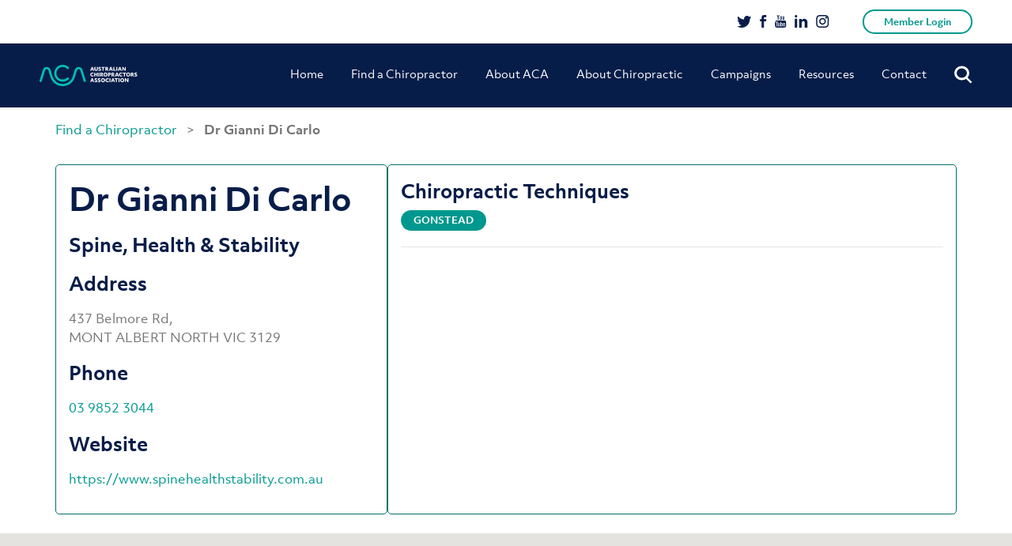

--- FILE ---
content_type: text/html; charset=UTF-8
request_url: https://www.chiro.org.au/member/dr-gianni-di-carlo/
body_size: 26355
content:
<!doctype html>
<html lang="en-AU">
<head>
	<meta charset="UTF-8" />
	<meta name="viewport" content="initial-scale=1.0, maximum-scale=1.0, minimum-scale=1.0, user-scalable=no, width=device-width">

	<link rel="shortcut icon" type="image/x-icon" href="https://www.chiro.org.au/wp-content/themes/acatheme/favicon.ico">
	<meta name='robots' content='index, follow, max-image-preview:large, max-snippet:-1, max-video-preview:-1' />

<!-- Google Tag Manager for WordPress by gtm4wp.com -->
<script data-cfasync="false" data-pagespeed-no-defer>
	var gtm4wp_datalayer_name = "dataLayer";
	var dataLayer = dataLayer || [];
</script>
<!-- End Google Tag Manager for WordPress by gtm4wp.com -->
	<!-- This site is optimized with the Yoast SEO plugin v26.8 - https://yoast.com/product/yoast-seo-wordpress/ -->
	<title>Dr Gianni Di Carlo - ACA</title>
	<link rel="canonical" href="https://www.chiro.org.au/member/dr-gianni-di-carlo/" />
	<meta property="og:locale" content="en_US" />
	<meta property="og:type" content="article" />
	<meta property="og:title" content="Dr Gianni Di Carlo - ACA" />
	<meta property="og:url" content="http://www.chiro.org.au/member/dr-gianni-di-carlo/" />
	<meta property="og:site_name" content="ACA" />
	<meta property="article:modified_time" content="2026-01-25T16:30:58+00:00" />
	<meta name="twitter:card" content="summary_large_image" />
	<script type="application/ld+json" class="yoast-schema-graph">{"@context":"https://schema.org","@graph":[{"@type":"WebPage","@id":"http://www.chiro.org.au/member/dr-gianni-di-carlo/","url":"http://www.chiro.org.au/member/dr-gianni-di-carlo/","name":"Dr Gianni Di Carlo - ACA","isPartOf":{"@id":"https://www.chiro.org.au/#website"},"datePublished":"2023-12-04T16:31:48+00:00","dateModified":"2026-01-25T16:30:58+00:00","breadcrumb":{"@id":"http://www.chiro.org.au/member/dr-gianni-di-carlo/#breadcrumb"},"inLanguage":"en-AU","potentialAction":[{"@type":"ReadAction","target":["http://www.chiro.org.au/member/dr-gianni-di-carlo/"]}]},{"@type":"BreadcrumbList","@id":"http://www.chiro.org.au/member/dr-gianni-di-carlo/#breadcrumb","itemListElement":[{"@type":"ListItem","position":1,"name":"Home","item":"https://www.chiro.org.au/"},{"@type":"ListItem","position":2,"name":"Dr Gianni Di Carlo"}]},{"@type":"WebSite","@id":"https://www.chiro.org.au/#website","url":"https://www.chiro.org.au/","name":"ACA","description":"Australian Chiropractors Association","potentialAction":[{"@type":"SearchAction","target":{"@type":"EntryPoint","urlTemplate":"https://www.chiro.org.au/?s={search_term_string}"},"query-input":{"@type":"PropertyValueSpecification","valueRequired":true,"valueName":"search_term_string"}}],"inLanguage":"en-AU"}]}</script>
	<!-- / Yoast SEO plugin. -->


<script type='application/javascript'  id='pys-version-script'>console.log('PixelYourSite Free version 11.1.5.2');</script>
<link rel='dns-prefetch' href='//maps.googleapis.com' />
<link rel="alternate" type="application/rss+xml" title="ACA &raquo; Feed" href="https://www.chiro.org.au/feed/" />
<link rel="alternate" title="oEmbed (JSON)" type="application/json+oembed" href="https://www.chiro.org.au/wp-json/oembed/1.0/embed?url=https%3A%2F%2Fwww.chiro.org.au%2Fmember%2Fdr-gianni-di-carlo%2F" />
<link rel="alternate" title="oEmbed (XML)" type="text/xml+oembed" href="https://www.chiro.org.au/wp-json/oembed/1.0/embed?url=https%3A%2F%2Fwww.chiro.org.au%2Fmember%2Fdr-gianni-di-carlo%2F&#038;format=xml" />
<style id='wp-img-auto-sizes-contain-inline-css' type='text/css'>
img:is([sizes=auto i],[sizes^="auto," i]){contain-intrinsic-size:3000px 1500px}
/*# sourceURL=wp-img-auto-sizes-contain-inline-css */
</style>
<style id='wp-emoji-styles-inline-css' type='text/css'>

	img.wp-smiley, img.emoji {
		display: inline !important;
		border: none !important;
		box-shadow: none !important;
		height: 1em !important;
		width: 1em !important;
		margin: 0 0.07em !important;
		vertical-align: -0.1em !important;
		background: none !important;
		padding: 0 !important;
	}
/*# sourceURL=wp-emoji-styles-inline-css */
</style>
<style id='wp-block-library-inline-css' type='text/css'>
:root{--wp-block-synced-color:#7a00df;--wp-block-synced-color--rgb:122,0,223;--wp-bound-block-color:var(--wp-block-synced-color);--wp-editor-canvas-background:#ddd;--wp-admin-theme-color:#007cba;--wp-admin-theme-color--rgb:0,124,186;--wp-admin-theme-color-darker-10:#006ba1;--wp-admin-theme-color-darker-10--rgb:0,107,160.5;--wp-admin-theme-color-darker-20:#005a87;--wp-admin-theme-color-darker-20--rgb:0,90,135;--wp-admin-border-width-focus:2px}@media (min-resolution:192dpi){:root{--wp-admin-border-width-focus:1.5px}}.wp-element-button{cursor:pointer}:root .has-very-light-gray-background-color{background-color:#eee}:root .has-very-dark-gray-background-color{background-color:#313131}:root .has-very-light-gray-color{color:#eee}:root .has-very-dark-gray-color{color:#313131}:root .has-vivid-green-cyan-to-vivid-cyan-blue-gradient-background{background:linear-gradient(135deg,#00d084,#0693e3)}:root .has-purple-crush-gradient-background{background:linear-gradient(135deg,#34e2e4,#4721fb 50%,#ab1dfe)}:root .has-hazy-dawn-gradient-background{background:linear-gradient(135deg,#faaca8,#dad0ec)}:root .has-subdued-olive-gradient-background{background:linear-gradient(135deg,#fafae1,#67a671)}:root .has-atomic-cream-gradient-background{background:linear-gradient(135deg,#fdd79a,#004a59)}:root .has-nightshade-gradient-background{background:linear-gradient(135deg,#330968,#31cdcf)}:root .has-midnight-gradient-background{background:linear-gradient(135deg,#020381,#2874fc)}:root{--wp--preset--font-size--normal:16px;--wp--preset--font-size--huge:42px}.has-regular-font-size{font-size:1em}.has-larger-font-size{font-size:2.625em}.has-normal-font-size{font-size:var(--wp--preset--font-size--normal)}.has-huge-font-size{font-size:var(--wp--preset--font-size--huge)}.has-text-align-center{text-align:center}.has-text-align-left{text-align:left}.has-text-align-right{text-align:right}.has-fit-text{white-space:nowrap!important}#end-resizable-editor-section{display:none}.aligncenter{clear:both}.items-justified-left{justify-content:flex-start}.items-justified-center{justify-content:center}.items-justified-right{justify-content:flex-end}.items-justified-space-between{justify-content:space-between}.screen-reader-text{border:0;clip-path:inset(50%);height:1px;margin:-1px;overflow:hidden;padding:0;position:absolute;width:1px;word-wrap:normal!important}.screen-reader-text:focus{background-color:#ddd;clip-path:none;color:#444;display:block;font-size:1em;height:auto;left:5px;line-height:normal;padding:15px 23px 14px;text-decoration:none;top:5px;width:auto;z-index:100000}html :where(.has-border-color){border-style:solid}html :where([style*=border-top-color]){border-top-style:solid}html :where([style*=border-right-color]){border-right-style:solid}html :where([style*=border-bottom-color]){border-bottom-style:solid}html :where([style*=border-left-color]){border-left-style:solid}html :where([style*=border-width]){border-style:solid}html :where([style*=border-top-width]){border-top-style:solid}html :where([style*=border-right-width]){border-right-style:solid}html :where([style*=border-bottom-width]){border-bottom-style:solid}html :where([style*=border-left-width]){border-left-style:solid}html :where(img[class*=wp-image-]){height:auto;max-width:100%}:where(figure){margin:0 0 1em}html :where(.is-position-sticky){--wp-admin--admin-bar--position-offset:var(--wp-admin--admin-bar--height,0px)}@media screen and (max-width:600px){html :where(.is-position-sticky){--wp-admin--admin-bar--position-offset:0px}}

/*# sourceURL=wp-block-library-inline-css */
</style><style id='global-styles-inline-css' type='text/css'>
:root{--wp--preset--aspect-ratio--square: 1;--wp--preset--aspect-ratio--4-3: 4/3;--wp--preset--aspect-ratio--3-4: 3/4;--wp--preset--aspect-ratio--3-2: 3/2;--wp--preset--aspect-ratio--2-3: 2/3;--wp--preset--aspect-ratio--16-9: 16/9;--wp--preset--aspect-ratio--9-16: 9/16;--wp--preset--color--black: #000000;--wp--preset--color--cyan-bluish-gray: #abb8c3;--wp--preset--color--white: #ffffff;--wp--preset--color--pale-pink: #f78da7;--wp--preset--color--vivid-red: #cf2e2e;--wp--preset--color--luminous-vivid-orange: #ff6900;--wp--preset--color--luminous-vivid-amber: #fcb900;--wp--preset--color--light-green-cyan: #7bdcb5;--wp--preset--color--vivid-green-cyan: #00d084;--wp--preset--color--pale-cyan-blue: #8ed1fc;--wp--preset--color--vivid-cyan-blue: #0693e3;--wp--preset--color--vivid-purple: #9b51e0;--wp--preset--color--teal: #00988E;--wp--preset--gradient--vivid-cyan-blue-to-vivid-purple: linear-gradient(135deg,rgb(6,147,227) 0%,rgb(155,81,224) 100%);--wp--preset--gradient--light-green-cyan-to-vivid-green-cyan: linear-gradient(135deg,rgb(122,220,180) 0%,rgb(0,208,130) 100%);--wp--preset--gradient--luminous-vivid-amber-to-luminous-vivid-orange: linear-gradient(135deg,rgb(252,185,0) 0%,rgb(255,105,0) 100%);--wp--preset--gradient--luminous-vivid-orange-to-vivid-red: linear-gradient(135deg,rgb(255,105,0) 0%,rgb(207,46,46) 100%);--wp--preset--gradient--very-light-gray-to-cyan-bluish-gray: linear-gradient(135deg,rgb(238,238,238) 0%,rgb(169,184,195) 100%);--wp--preset--gradient--cool-to-warm-spectrum: linear-gradient(135deg,rgb(74,234,220) 0%,rgb(151,120,209) 20%,rgb(207,42,186) 40%,rgb(238,44,130) 60%,rgb(251,105,98) 80%,rgb(254,248,76) 100%);--wp--preset--gradient--blush-light-purple: linear-gradient(135deg,rgb(255,206,236) 0%,rgb(152,150,240) 100%);--wp--preset--gradient--blush-bordeaux: linear-gradient(135deg,rgb(254,205,165) 0%,rgb(254,45,45) 50%,rgb(107,0,62) 100%);--wp--preset--gradient--luminous-dusk: linear-gradient(135deg,rgb(255,203,112) 0%,rgb(199,81,192) 50%,rgb(65,88,208) 100%);--wp--preset--gradient--pale-ocean: linear-gradient(135deg,rgb(255,245,203) 0%,rgb(182,227,212) 50%,rgb(51,167,181) 100%);--wp--preset--gradient--electric-grass: linear-gradient(135deg,rgb(202,248,128) 0%,rgb(113,206,126) 100%);--wp--preset--gradient--midnight: linear-gradient(135deg,rgb(2,3,129) 0%,rgb(40,116,252) 100%);--wp--preset--font-size--small: 13px;--wp--preset--font-size--medium: 20px;--wp--preset--font-size--large: 36px;--wp--preset--font-size--x-large: 42px;--wp--preset--spacing--20: 0.44rem;--wp--preset--spacing--30: 0.67rem;--wp--preset--spacing--40: 1rem;--wp--preset--spacing--50: 1.5rem;--wp--preset--spacing--60: 2.25rem;--wp--preset--spacing--70: 3.38rem;--wp--preset--spacing--80: 5.06rem;--wp--preset--shadow--natural: 6px 6px 9px rgba(0, 0, 0, 0.2);--wp--preset--shadow--deep: 12px 12px 50px rgba(0, 0, 0, 0.4);--wp--preset--shadow--sharp: 6px 6px 0px rgba(0, 0, 0, 0.2);--wp--preset--shadow--outlined: 6px 6px 0px -3px rgb(255, 255, 255), 6px 6px rgb(0, 0, 0);--wp--preset--shadow--crisp: 6px 6px 0px rgb(0, 0, 0);}:where(.is-layout-flex){gap: 0.5em;}:where(.is-layout-grid){gap: 0.5em;}body .is-layout-flex{display: flex;}.is-layout-flex{flex-wrap: wrap;align-items: center;}.is-layout-flex > :is(*, div){margin: 0;}body .is-layout-grid{display: grid;}.is-layout-grid > :is(*, div){margin: 0;}:where(.wp-block-columns.is-layout-flex){gap: 2em;}:where(.wp-block-columns.is-layout-grid){gap: 2em;}:where(.wp-block-post-template.is-layout-flex){gap: 1.25em;}:where(.wp-block-post-template.is-layout-grid){gap: 1.25em;}.has-black-color{color: var(--wp--preset--color--black) !important;}.has-cyan-bluish-gray-color{color: var(--wp--preset--color--cyan-bluish-gray) !important;}.has-white-color{color: var(--wp--preset--color--white) !important;}.has-pale-pink-color{color: var(--wp--preset--color--pale-pink) !important;}.has-vivid-red-color{color: var(--wp--preset--color--vivid-red) !important;}.has-luminous-vivid-orange-color{color: var(--wp--preset--color--luminous-vivid-orange) !important;}.has-luminous-vivid-amber-color{color: var(--wp--preset--color--luminous-vivid-amber) !important;}.has-light-green-cyan-color{color: var(--wp--preset--color--light-green-cyan) !important;}.has-vivid-green-cyan-color{color: var(--wp--preset--color--vivid-green-cyan) !important;}.has-pale-cyan-blue-color{color: var(--wp--preset--color--pale-cyan-blue) !important;}.has-vivid-cyan-blue-color{color: var(--wp--preset--color--vivid-cyan-blue) !important;}.has-vivid-purple-color{color: var(--wp--preset--color--vivid-purple) !important;}.has-black-background-color{background-color: var(--wp--preset--color--black) !important;}.has-cyan-bluish-gray-background-color{background-color: var(--wp--preset--color--cyan-bluish-gray) !important;}.has-white-background-color{background-color: var(--wp--preset--color--white) !important;}.has-pale-pink-background-color{background-color: var(--wp--preset--color--pale-pink) !important;}.has-vivid-red-background-color{background-color: var(--wp--preset--color--vivid-red) !important;}.has-luminous-vivid-orange-background-color{background-color: var(--wp--preset--color--luminous-vivid-orange) !important;}.has-luminous-vivid-amber-background-color{background-color: var(--wp--preset--color--luminous-vivid-amber) !important;}.has-light-green-cyan-background-color{background-color: var(--wp--preset--color--light-green-cyan) !important;}.has-vivid-green-cyan-background-color{background-color: var(--wp--preset--color--vivid-green-cyan) !important;}.has-pale-cyan-blue-background-color{background-color: var(--wp--preset--color--pale-cyan-blue) !important;}.has-vivid-cyan-blue-background-color{background-color: var(--wp--preset--color--vivid-cyan-blue) !important;}.has-vivid-purple-background-color{background-color: var(--wp--preset--color--vivid-purple) !important;}.has-black-border-color{border-color: var(--wp--preset--color--black) !important;}.has-cyan-bluish-gray-border-color{border-color: var(--wp--preset--color--cyan-bluish-gray) !important;}.has-white-border-color{border-color: var(--wp--preset--color--white) !important;}.has-pale-pink-border-color{border-color: var(--wp--preset--color--pale-pink) !important;}.has-vivid-red-border-color{border-color: var(--wp--preset--color--vivid-red) !important;}.has-luminous-vivid-orange-border-color{border-color: var(--wp--preset--color--luminous-vivid-orange) !important;}.has-luminous-vivid-amber-border-color{border-color: var(--wp--preset--color--luminous-vivid-amber) !important;}.has-light-green-cyan-border-color{border-color: var(--wp--preset--color--light-green-cyan) !important;}.has-vivid-green-cyan-border-color{border-color: var(--wp--preset--color--vivid-green-cyan) !important;}.has-pale-cyan-blue-border-color{border-color: var(--wp--preset--color--pale-cyan-blue) !important;}.has-vivid-cyan-blue-border-color{border-color: var(--wp--preset--color--vivid-cyan-blue) !important;}.has-vivid-purple-border-color{border-color: var(--wp--preset--color--vivid-purple) !important;}.has-vivid-cyan-blue-to-vivid-purple-gradient-background{background: var(--wp--preset--gradient--vivid-cyan-blue-to-vivid-purple) !important;}.has-light-green-cyan-to-vivid-green-cyan-gradient-background{background: var(--wp--preset--gradient--light-green-cyan-to-vivid-green-cyan) !important;}.has-luminous-vivid-amber-to-luminous-vivid-orange-gradient-background{background: var(--wp--preset--gradient--luminous-vivid-amber-to-luminous-vivid-orange) !important;}.has-luminous-vivid-orange-to-vivid-red-gradient-background{background: var(--wp--preset--gradient--luminous-vivid-orange-to-vivid-red) !important;}.has-very-light-gray-to-cyan-bluish-gray-gradient-background{background: var(--wp--preset--gradient--very-light-gray-to-cyan-bluish-gray) !important;}.has-cool-to-warm-spectrum-gradient-background{background: var(--wp--preset--gradient--cool-to-warm-spectrum) !important;}.has-blush-light-purple-gradient-background{background: var(--wp--preset--gradient--blush-light-purple) !important;}.has-blush-bordeaux-gradient-background{background: var(--wp--preset--gradient--blush-bordeaux) !important;}.has-luminous-dusk-gradient-background{background: var(--wp--preset--gradient--luminous-dusk) !important;}.has-pale-ocean-gradient-background{background: var(--wp--preset--gradient--pale-ocean) !important;}.has-electric-grass-gradient-background{background: var(--wp--preset--gradient--electric-grass) !important;}.has-midnight-gradient-background{background: var(--wp--preset--gradient--midnight) !important;}.has-small-font-size{font-size: var(--wp--preset--font-size--small) !important;}.has-medium-font-size{font-size: var(--wp--preset--font-size--medium) !important;}.has-large-font-size{font-size: var(--wp--preset--font-size--large) !important;}.has-x-large-font-size{font-size: var(--wp--preset--font-size--x-large) !important;}
/*# sourceURL=global-styles-inline-css */
</style>

<style id='classic-theme-styles-inline-css' type='text/css'>
/*! This file is auto-generated */
.wp-block-button__link{color:#fff;background-color:#32373c;border-radius:9999px;box-shadow:none;text-decoration:none;padding:calc(.667em + 2px) calc(1.333em + 2px);font-size:1.125em}.wp-block-file__button{background:#32373c;color:#fff;text-decoration:none}
/*# sourceURL=/wp-includes/css/classic-themes.min.css */
</style>
<link rel='stylesheet' id='aca-public-plugin-css' href='https://www.chiro.org.au/wp-content/plugins/aca-public-plugin/public/css/aca-public-plugin.css?ver=1.0' type='text/css' media='all' />
<link rel='stylesheet' id='contact-form-7-css' href='https://www.chiro.org.au/wp-content/plugins/contact-form-7/includes/css/styles.css?ver=6.1.4' type='text/css' media='all' />
<style id='contact-form-7-inline-css' type='text/css'>
.wpcf7 .wpcf7-recaptcha iframe {margin-bottom: 0;}.wpcf7 .wpcf7-recaptcha[data-align="center"] > div {margin: 0 auto;}.wpcf7 .wpcf7-recaptcha[data-align="right"] > div {margin: 0 0 0 auto;}
/*# sourceURL=contact-form-7-inline-css */
</style>
<link rel='stylesheet' id='wp-video-popup-css' href='https://www.chiro.org.au/wp-content/plugins/responsive-youtube-vimeo-popup/assets/css/wp-video-popup.css?ver=2.10.3' type='text/css' media='all' />
<link rel='stylesheet' id='find-member-css-css' href='https://www.chiro.org.au/wp-content/plugins/iugo-find-a-member/assets/find-a-member.css?id=b9fcae2bdec065ee05af' type='text/css' media='all' />
<link rel='stylesheet' id='twentynineteen-style-css' href='https://www.chiro.org.au/wp-content/themes/acatheme/style.css?ver=14042020' type='text/css' media='all' />
<link rel='stylesheet' id='twentynineteen-lity-style-css' href='https://www.chiro.org.au/wp-content/themes/acatheme/css/vendor/_lity.min.css?ver=6.9' type='text/css' media='all' />
<link rel='stylesheet' id='twentynineteen-print-style-css' href='https://www.chiro.org.au/wp-content/themes/acatheme/print.css?ver=6.9' type='text/css' media='print' />
<script type="text/javascript" src="https://www.chiro.org.au/wp-content/plugins/aca-public-plugin/public/js/aca-public-plugin.js" id="aca-public-plugin-js"></script>
<script type="text/javascript" src="https://www.chiro.org.au/wp-includes/js/jquery/jquery.min.js?ver=3.7.1" id="jquery-core-js"></script>
<script type="text/javascript" src="https://www.chiro.org.au/wp-includes/js/jquery/jquery-migrate.min.js?ver=3.4.1" id="jquery-migrate-js"></script>
<script type="text/javascript" src="//maps.googleapis.com/maps/api/js?key=AIzaSyDbS_-F5J2nQargDczWBOPEs3acKxTEiWk&amp;libraries=places&amp;ver=6.9" id="google-maps-api-js"></script>
<script type="text/javascript" src="https://www.chiro.org.au/wp-content/plugins/pixelyoursite/dist/scripts/jquery.bind-first-0.2.3.min.js?ver=0.2.3" id="jquery-bind-first-js"></script>
<script type="text/javascript" src="https://www.chiro.org.au/wp-content/plugins/pixelyoursite/dist/scripts/js.cookie-2.1.3.min.js?ver=2.1.3" id="js-cookie-pys-js"></script>
<script type="text/javascript" src="https://www.chiro.org.au/wp-content/plugins/pixelyoursite/dist/scripts/tld.min.js?ver=2.3.1" id="js-tld-js"></script>
<script type="text/javascript" id="pys-js-extra">
/* <![CDATA[ */
var pysOptions = {"staticEvents":{"facebook":{"init_event":[{"delay":0,"type":"static","ajaxFire":false,"name":"PageView","pixelIds":["756413748716495"],"eventID":"ef5797ce-7855-47bb-8137-acdf0fe6ea56","params":{"page_title":"Dr Gianni Di Carlo","post_type":"find-member","post_id":40074,"plugin":"PixelYourSite","user_role":"guest","event_url":"www.chiro.org.au/member/dr-gianni-di-carlo/"},"e_id":"init_event","ids":[],"hasTimeWindow":false,"timeWindow":0,"woo_order":"","edd_order":""}]}},"dynamicEvents":{"automatic_event_form":{"facebook":{"delay":0,"type":"dyn","name":"Form","pixelIds":["756413748716495"],"eventID":"689529c7-e99c-42de-9220-5b8558e5d9d8","params":{"page_title":"Dr Gianni Di Carlo","post_type":"find-member","post_id":40074,"plugin":"PixelYourSite","user_role":"guest","event_url":"www.chiro.org.au/member/dr-gianni-di-carlo/"},"e_id":"automatic_event_form","ids":[],"hasTimeWindow":false,"timeWindow":0,"woo_order":"","edd_order":""}},"automatic_event_download":{"facebook":{"delay":0,"type":"dyn","name":"Download","extensions":["","doc","exe","js","pdf","ppt","tgz","zip","xls"],"pixelIds":["756413748716495"],"eventID":"329dec1c-fc4c-48d8-94b3-dc6fb2206b7c","params":{"page_title":"Dr Gianni Di Carlo","post_type":"find-member","post_id":40074,"plugin":"PixelYourSite","user_role":"guest","event_url":"www.chiro.org.au/member/dr-gianni-di-carlo/"},"e_id":"automatic_event_download","ids":[],"hasTimeWindow":false,"timeWindow":0,"woo_order":"","edd_order":""}},"automatic_event_comment":{"facebook":{"delay":0,"type":"dyn","name":"Comment","pixelIds":["756413748716495"],"eventID":"eda9e71f-9139-4560-9fb1-1e2276606893","params":{"page_title":"Dr Gianni Di Carlo","post_type":"find-member","post_id":40074,"plugin":"PixelYourSite","user_role":"guest","event_url":"www.chiro.org.au/member/dr-gianni-di-carlo/"},"e_id":"automatic_event_comment","ids":[],"hasTimeWindow":false,"timeWindow":0,"woo_order":"","edd_order":""}},"automatic_event_scroll":{"facebook":{"delay":0,"type":"dyn","name":"PageScroll","scroll_percent":30,"pixelIds":["756413748716495"],"eventID":"25c946d0-6a3c-4898-8bec-f3917d71ba40","params":{"page_title":"Dr Gianni Di Carlo","post_type":"find-member","post_id":40074,"plugin":"PixelYourSite","user_role":"guest","event_url":"www.chiro.org.au/member/dr-gianni-di-carlo/"},"e_id":"automatic_event_scroll","ids":[],"hasTimeWindow":false,"timeWindow":0,"woo_order":"","edd_order":""}},"automatic_event_time_on_page":{"facebook":{"delay":0,"type":"dyn","name":"TimeOnPage","time_on_page":30,"pixelIds":["756413748716495"],"eventID":"f9519fe2-cfd4-4cff-a23f-6385b1880af7","params":{"page_title":"Dr Gianni Di Carlo","post_type":"find-member","post_id":40074,"plugin":"PixelYourSite","user_role":"guest","event_url":"www.chiro.org.au/member/dr-gianni-di-carlo/"},"e_id":"automatic_event_time_on_page","ids":[],"hasTimeWindow":false,"timeWindow":0,"woo_order":"","edd_order":""}}},"triggerEvents":[],"triggerEventTypes":[],"facebook":{"pixelIds":["756413748716495"],"advancedMatching":[],"advancedMatchingEnabled":true,"removeMetadata":false,"wooVariableAsSimple":false,"serverApiEnabled":false,"wooCRSendFromServer":false,"send_external_id":null,"enabled_medical":false,"do_not_track_medical_param":["event_url","post_title","page_title","landing_page","content_name","categories","category_name","tags"],"meta_ldu":false},"debug":"","siteUrl":"https://www.chiro.org.au","ajaxUrl":"https://www.chiro.org.au/wp-admin/admin-ajax.php","ajax_event":"c98222ab6e","enable_remove_download_url_param":"1","cookie_duration":"7","last_visit_duration":"60","enable_success_send_form":"","ajaxForServerEvent":"1","ajaxForServerStaticEvent":"1","useSendBeacon":"1","send_external_id":"1","external_id_expire":"180","track_cookie_for_subdomains":"1","google_consent_mode":"1","gdpr":{"ajax_enabled":false,"all_disabled_by_api":false,"facebook_disabled_by_api":false,"analytics_disabled_by_api":false,"google_ads_disabled_by_api":false,"pinterest_disabled_by_api":false,"bing_disabled_by_api":false,"reddit_disabled_by_api":false,"externalID_disabled_by_api":false,"facebook_prior_consent_enabled":true,"analytics_prior_consent_enabled":true,"google_ads_prior_consent_enabled":null,"pinterest_prior_consent_enabled":true,"bing_prior_consent_enabled":true,"cookiebot_integration_enabled":false,"cookiebot_facebook_consent_category":"marketing","cookiebot_analytics_consent_category":"statistics","cookiebot_tiktok_consent_category":"marketing","cookiebot_google_ads_consent_category":"marketing","cookiebot_pinterest_consent_category":"marketing","cookiebot_bing_consent_category":"marketing","consent_magic_integration_enabled":false,"real_cookie_banner_integration_enabled":false,"cookie_notice_integration_enabled":false,"cookie_law_info_integration_enabled":false,"analytics_storage":{"enabled":true,"value":"granted","filter":false},"ad_storage":{"enabled":true,"value":"granted","filter":false},"ad_user_data":{"enabled":true,"value":"granted","filter":false},"ad_personalization":{"enabled":true,"value":"granted","filter":false}},"cookie":{"disabled_all_cookie":false,"disabled_start_session_cookie":false,"disabled_advanced_form_data_cookie":false,"disabled_landing_page_cookie":false,"disabled_first_visit_cookie":false,"disabled_trafficsource_cookie":false,"disabled_utmTerms_cookie":false,"disabled_utmId_cookie":false},"tracking_analytics":{"TrafficSource":"direct","TrafficLanding":"undefined","TrafficUtms":[],"TrafficUtmsId":[]},"GATags":{"ga_datalayer_type":"default","ga_datalayer_name":"dataLayerPYS"},"woo":{"enabled":false},"edd":{"enabled":false},"cache_bypass":"1769404935"};
//# sourceURL=pys-js-extra
/* ]]> */
</script>
<script type="text/javascript" src="https://www.chiro.org.au/wp-content/plugins/pixelyoursite/dist/scripts/public.js?ver=11.1.5.2" id="pys-js"></script>
<link rel="https://api.w.org/" href="https://www.chiro.org.au/wp-json/" /><link rel="EditURI" type="application/rsd+xml" title="RSD" href="https://www.chiro.org.au/xmlrpc.php?rsd" />
<meta name="generator" content="WordPress 6.9" />
<link rel='shortlink' href='https://www.chiro.org.au/?p=40074' />
<meta name="facebook-domain-verification" content="1eb9il9k59l920jnu64600zp30d2pz" />
<!-- Google Tag Manager for WordPress by gtm4wp.com -->
<!-- GTM Container placement set to automatic -->
<script data-cfasync="false" data-pagespeed-no-defer>
	var dataLayer_content = {"pagePostType":"find-member","pagePostType2":"single-find-member"};
	dataLayer.push( dataLayer_content );
</script>
<script data-cfasync="false" data-pagespeed-no-defer>
(function(w,d,s,l,i){w[l]=w[l]||[];w[l].push({'gtm.start':
new Date().getTime(),event:'gtm.js'});var f=d.getElementsByTagName(s)[0],
j=d.createElement(s),dl=l!='dataLayer'?'&l='+l:'';j.async=true;j.src=
'//www.googletagmanager.com/gtm.js?id='+i+dl;f.parentNode.insertBefore(j,f);
})(window,document,'script','dataLayer','GTM-5MHV8XS');
</script>
<!-- End Google Tag Manager for WordPress by gtm4wp.com -->	<script async src="https://www.googletagmanager.com/gtag/js?id=UA-39884572-2"></script>
	<script>
	  window.dataLayer = window.dataLayer || [];
	  function gtag(){dataLayer.push(arguments);}
	  gtag('js', new Date());

	  gtag('config', 'UA-39884572-2');
	</script>
<link rel="icon" href="https://www.chiro.org.au/wp-content/uploads/2019/05/favicon.ico" sizes="32x32" />
<link rel="icon" href="https://www.chiro.org.au/wp-content/uploads/2019/05/favicon.ico" sizes="192x192" />
<link rel="apple-touch-icon" href="https://www.chiro.org.au/wp-content/uploads/2019/05/favicon.ico" />
<meta name="msapplication-TileImage" content="https://www.chiro.org.au/wp-content/uploads/2019/05/favicon.ico" />
		<style type="text/css" id="wp-custom-css">
			body.admin-bar header.header-row {
	margin-top: 32px;
}

.gform_wrapper {
   max-width: 640px !important;
   margin: 36px auto !important;
   padding: 0 27px !important;
}

.gform_wrapper ul.gform_fields li.gfield {
   padding-right: 0 !important;
   padding-left: 0 !important;
}

.gform_wrapper .top_label .gfield_label,
.gform_wrapper legend.gfield_label {
    color: #071D49;
    font-size: 16px;
}
.gform_wrapper .field_sublabel_below .ginput_complex.ginput_container label,
.gform_wrapper .field_sublabel_below div[class*="gfield_time_"].ginput_container label {
    color: #071D49 !important;
    font-size: 14px !important;
    font-weight: 700 !important;
}

.gform_wrapper input,
.gform_wrapper select,
.gform_wrapper textarea {
    font-size: 16px !important;
    color: #757575 !important;
}

.gform_wrapper input[type="text"],
.gform_wrapper select,
.gform_wrapper textarea {
    box-shadow: 0 0 14px 0 rgba(224, 229, 238, 0.28) !Important;
    border: 1px solid rgba(224, 229, 238, 0.85) !Important;
    border-radius: 15px !important;
    padding: 18px !important;
}

.gform_wrapper input[type="submit"] {
    background-color: #00988E !important;
    border: 2px solid #00988E !important;
    border-radius: 50px !important;
    color: #fff !important;
    font-size: 14px !important;
    font-weight: 700 !Important;
    padding: 15px 50px 17px !important;
}
.gform_wrapper select {
    -webkit-appearance: none !important;
}
#input_1_2_6_container::after {
   content: "";
   width: 30px;
   height: 30px;
   background: #fff url('http://aca.messystaging.com/wp-content/themes/acatheme/images/chev.svg') no-repeat center center;
   position: absolute;
   right: 12px;
   margin-top: -75px;
}

@media screen and (min-width: 1024px) {
	.header-link {
		padding-top: 50px;
	}
}		</style>
		
	<!-- Facebook Pixel Code -->
	<script>
		!function(f,b,e,v,n,t,s)
		{if(f.fbq)return;n=f.fbq=function(){n.callMethod?
		n.callMethod.apply(n,arguments):n.queue.push(arguments)};
		if(!f._fbq)f._fbq=n;n.push=n;n.loaded=!0;n.version='2.0';
		n.queue=[];t=b.createElement(e);t.async=!0;
		t.src=v;s=b.getElementsByTagName(e)[0];
		s.parentNode.insertBefore(t,s)}(window, document,'script',
		'https://connect.facebook.net/en_US/fbevents.js');
		fbq('init', '2191113497859561');
		fbq('track', 'PageView');
	</script>
	<noscript>
		<img height="1" width="1" style="display:none" 
				src="https://www.facebook.com/tr?id=2191113497859561&ev=PageView&noscript=1"/>
	</noscript>
	<!-- End Facebook Pixel Code -->
</head>

<body class="wp-singular find-member-template-default single single-find-member postid-40074 wp-embed-responsive wp-theme-acatheme find-a-member singular image-filters-enabled find-member-dr-gianni-di-carlo">


<header class="header-row">
	<div class='bg'></div>
	<a class="skip-link screen-reader-text" href="#content">Skip to content</a>
	<div class="top-header">
		<div class="row-bounds">
						<ul class="other-links">
				<li><a href="https://www.chiropractors.org.au/my-account" title="Log in" class="btn btn-outline" target="_blank" rel="noopener noreferrer">Member Login</a></li>
				<!--<li><a href="https://www.chiropractors.org.au/register" title="Register" class="btn btn">Register</a></li>-->
			</ul>
			<ul class="social-links">
				<li><a href="https://twitter.com/AusChiros/" title="Twitter">
					<svg width="19px" height="15px" viewBox="0 0 19 15" version="1.1" xmlns="http://www.w3.org/2000/svg" xmlns:xlink="http://www.w3.org/1999/xlink">
						<g id="Symbols" stroke="none" stroke-width="1" fill="none" fill-rule="evenodd">
							<g class="Social-Icons" transform="translate(0.297852, -1.000000)" fill="#071D49">
								<g id="Fill-1">
									<path d="M17.5078125,1.28846154 C16.781247,1.72115615 15.9960983,2.02163385 15.1523438,2.18990385 C14.4257783,1.39663 13.5234428,1 12.4453125,1 C11.4374948,1 10.5703155,1.37259308 9.84375,2.11778846 C9.1171845,2.86298385 8.75390625,3.75239846 8.75390625,4.78605769 C8.75390625,5.07452154 8.7890625,5.36297846 8.859375,5.65144231 C7.3593675,5.57932692 5.947272,5.19471538 4.62304575,4.49759615 C3.29882175,3.80047692 2.179692,2.86298615 1.265625,1.68509615 C0.9140607,2.26202154 0.73828125,2.89903462 0.73828125,3.59615385 C0.73828125,4.94231385 1.28905695,5.98797769 2.390625,6.73317308 C1.8046845,6.73317308 1.2539088,6.57692385 0.73828125,6.26442308 L0.73828125,6.33653846 C0.73828125,7.22596692 1.0136691,8.01922692 1.56445313,8.71634615 C2.11523715,9.41346538 2.8242135,9.85817154 3.69140625,10.0504808 C3.36327975,10.1225962 3.03515775,10.1586538 2.70703125,10.1586538 C2.4726555,10.1586538 2.238282,10.1346146 2.00390625,10.0865385 C2.26172025,10.8557731 2.70116775,11.4867769 3.32226675,11.9795662 C3.9433635,12.4723577 4.65234075,12.71875 5.44921875,12.71875 C4.1132745,13.8004861 2.58985125,14.3413462 0.87890625,14.3413462 C0.5976549,14.3413462 0.304688925,14.329327 1.77635684e-13,14.3052885 C1.7343837,15.4351018 3.6210825,16 5.66015625,16 C7.30078875,16 8.80077375,15.675484 10.1601563,15.0264423 C11.5195388,14.3774006 12.6269483,13.5300538 13.4824208,12.4843738 C14.3378955,11.4386962 14.9999985,10.2848615 15.46875,9.02283538 C15.9375015,7.76081154 16.171875,6.49279462 16.171875,5.21875 C16.171875,5.05048 16.171875,4.89423077 16.171875,4.75 C16.8984405,4.19711154 17.5078103,3.53606154 18,2.76682692 C17.3203088,3.07932769 16.6171905,3.28365308 15.890625,3.37980769 C16.687503,2.87499769 17.2265603,2.17789 17.5078125,1.28846154 Z"></path>
								</g>
							</g>
						</g>
					</svg>
				</a></li>
				<li><a href="https://www.facebook.com/ConsultAChiro/" title="Facebook">
					<svg width="9px" height="16px" viewBox="0 0 9 16" version="1.1" xmlns="http://www.w3.org/2000/svg" xmlns:xlink="http://www.w3.org/1999/xlink">
						<g id="Symbols" stroke="none" stroke-width="1" fill="none" fill-rule="evenodd">
							<g class="Social-Icons" transform="translate(-37.702148, 0.000000)" fill="#071D49">
								<g id="Fill-1">
									<path d="M40,16 L43,16 L43,8 L45.71875,8 L46,5.25 L43,5.25 L43,3.875 C43,3.458332 43.0625,3.166668 43.1875,3 C43.3125,2.833332 43.61458,2.75 44.09375,2.75 L46,2.75 L46,0 L43.25,0 C41.999994,0 41.145836,0.296872 40.6875,0.890624 C40.229164,1.484378 40,2.395828 40,3.625 L40,5.25 L38,5.25 L38,8 L40,8 L40,16 Z"></path>
								</g>
							</g>
						</g>
					</svg>
				</a></li>
				<li><a href="https://www.youtube.com/channel/UCC07FE96OS_TlJpSfGP1yPA" title="YouTube">	
					<svg width="15px" height="16px" viewBox="0 0 15 16" version="1.1" xmlns="http://www.w3.org/2000/svg" xmlns:xlink="http://www.w3.org/1999/xlink">
						<g id="Symbols" stroke="none" stroke-width="1" fill="none" fill-rule="evenodd">
							<g class="Social-Icons" transform="translate(-65.702148, 0.000000)" fill="#071D49">
								<g id="Fill-1">
									<path d="M74.1990741,10.6666667 C74.0478388,10.6666667 73.9074074,10.7295042 73.7777778,10.8551792 L73.7777778,13.4943544 C73.929013,13.640976 74.0694444,13.7142857 74.1990741,13.7142857 C74.4367298,13.7142857 74.5555556,13.515303 74.5555556,13.1173294 L74.5555556,11.2950417 C74.5555556,10.8761237 74.4367298,10.6666667 74.1990741,10.6666667 Z M77.2633745,10.6666667 C77.0137168,10.6666667 76.8888889,10.8160588 76.8888889,11.1148459 L76.8888889,11.4285714 L77.6666667,11.4285714 L77.6666667,11.1148459 C77.6666667,10.8160588 77.5322372,10.6666667 77.2633745,10.6666667 Z M79.9025522,8.84210526 C79.8159312,8.24059765 79.6318646,7.79950003 79.350348,7.51879699 C79.0471757,7.23809395 78.5815967,7.05764475 77.9535963,6.97744361 L73.0162413,6.85714286 C71.067275,6.85714286 69.4323348,6.89724247 68.1113689,6.97744361 C67.483369,7.03759398 67.0177897,7.21804319 66.7146172,7.51879699 C66.5846862,7.63909774 66.4764119,7.80952253 66.3897912,8.03007519 C66.3031704,8.25062785 66.2382059,8.44110147 66.1948956,8.60150376 L66.162413,8.84210526 C66.0541371,9.54386286 66,10.2456108 66,10.9473684 L66,11.9398496 L66.1299304,14.0150376 C66.2165511,14.6165444 66.4006174,15.0576426 66.6821346,15.3383459 C66.8120656,15.4586472 66.9582358,15.5538844 67.1206497,15.6240602 C67.2830635,15.6942359 67.4184063,15.7443607 67.5266821,15.7744361 C67.634958,15.8045115 67.7757146,15.8295738 67.9489559,15.8496241 C68.1221978,15.8696743 68.2196435,15.8796992 68.2412993,15.8796992 L73.0162413,16 C74.9652076,16 76.6001477,15.9498752 77.9211137,15.8496241 C78.5491141,15.7894733 79.0146931,15.6090241 79.3178654,15.3082707 C79.4477958,15.1879693 79.5560705,15.0225574 79.6426914,14.8120301 C79.7293124,14.6015028 79.7942776,14.416041 79.837587,14.2556391 L79.8700696,14.0150376 C79.9566906,13.2932292 80,12.5914813 80,11.9097744 L80,10.9473684 L79.9025522,8.84210526 Z M68.8290598,14.4761905 L67.8376068,14.4761905 L67.8376068,9.22490842 L66.7777778,9.22490842 L66.7777778,8.38095238 L69.8888889,8.38095238 L69.8888889,9.22490842 L68.8290598,9.22490842 L68.8290598,14.4761905 Z M72.1915205,14.4139942 L71.3932749,14.4139942 L71.3932749,13.9164237 C71.0862553,14.2896033 70.7792417,14.4761905 70.4722222,14.4761905 C70.2061397,14.4761905 70.0423977,14.362165 69.9809942,14.1341108 C69.9195906,13.9682526 69.8888889,13.7402022 69.8888889,13.4499514 L69.8888889,9.9047619 L70.7178363,9.9047619 L70.7178363,13.2322643 L70.7178363,13.5432459 C70.7178363,13.6883712 70.7792398,13.7609329 70.9020468,13.7609329 C71.0248538,13.7609329 71.1988291,13.6365423 71.4239766,13.3877551 L71.4239766,9.9047619 L72.2222222,9.9047619 L72.2222222,14.4139942 L72.1915205,14.4139942 Z M75.3333333,13.0529369 C75.3333333,13.5479836 75.3128648,13.8573846 75.2719298,13.9811458 C75.1900578,14.3111772 74.9751475,14.4761905 74.627193,14.4761905 C74.340642,14.4761905 74.0643281,14.3111772 73.7982456,13.9811458 L73.7982456,14.4143099 L73,14.4143099 L73,8.38095238 L73.7982456,8.38095238 L73.7982456,10.3611313 C74.0847966,10.0311008 74.3611105,9.86608654 74.627193,9.86608654 C74.954679,9.86608654 75.1695893,10.0311008 75.2719298,10.3611313 C75.3128648,10.4848924 75.3333333,10.7942934 75.3333333,11.2893401 L75.3333333,13.0529369 Z M78.4149086,12.3267108 L76.8790436,12.3267108 L76.8790436,13.1138442 C76.8790436,13.5175037 77.0168764,13.7193314 77.2925457,13.7193314 C77.4697609,13.7193314 77.5879044,13.6184175 77.6469761,13.4165878 L77.676512,13.2349417 C77.676512,13.1138442 77.676512,12.9927468 77.676512,12.8716493 L78.4444444,12.8716493 L78.4444444,12.9927468 C78.4444444,13.2753088 78.4345998,13.4468622 78.4149086,13.5074109 C78.3755281,13.6890571 78.3164563,13.8505197 78.2376934,13.9918007 C78.0210958,14.3147288 77.7060497,14.4761905 77.2925457,14.4761905 C76.8987329,14.4761905 76.5836868,14.3248202 76.347398,14.0220751 C76.1898722,13.8000618 76.1111111,13.4468641 76.1111111,12.9624724 L76.1111111,11.41848 C76.1111111,10.9139047 76.1898722,10.5707979 76.347398,10.3891517 C76.5639956,10.0662245 76.8691971,9.9047619 77.2630098,9.9047619 C77.6371333,9.9047619 77.9423328,10.0662245 78.1786217,10.3891517 C78.3361475,10.5707979 78.4149086,10.9139047 78.4149086,11.41848 L78.4149086,12.3267108 Z M69.4675926,3.61904762 L69.4675926,6.0952381 L70.375,6.0952381 L70.375,3.61904762 L71.4444444,0 L70.537037,0 L69.9212963,2.38095238 L69.3055556,0 L68.3333333,0 L68.9166667,1.71428571 C69.1975316,2.58201397 69.3811721,3.21692851 69.4675926,3.61904762 Z M72.2222222,4.6031746 C72.2222222,5.11111314 72.3097222,5.46031746 72.4847222,5.65079365 C72.6986124,5.9470913 72.9999988,6.0952381 73.3888889,6.0952381 C73.777779,6.0952381 74.0791654,5.9470913 74.2930556,5.65079365 C74.4680556,5.39682337 74.5555556,5.04762108 74.5555556,4.6031746 L74.5555556,3.04761905 C74.5555556,2.53968051 74.4680556,2.19047619 74.2930556,2 C74.0791654,1.68253765 73.777779,1.52380952 73.3888889,1.52380952 C72.9999988,1.52380952 72.6986124,1.67195632 72.4847222,1.96825397 C72.3097222,2.22222425 72.2222222,2.57142654 72.2222222,3.01587302 L72.2222222,4.6031746 Z M73,2.8765792 C73,2.4826666 73.129629,2.28571429 73.3888889,2.28571429 C73.6481488,2.28571429 73.7777778,2.4826666 73.7777778,2.8765792 L73.7777778,4.74246842 C73.7777778,5.13638101 73.6481488,5.33333333 73.3888889,5.33333333 C73.129629,5.33333333 73,5.13638101 73,4.74246842 L73,2.8765792 Z M75.9166667,6.0952381 C76.2191372,6.0952381 76.5324053,5.90476394 76.8564815,5.52380952 L76.8564815,6.03174603 L77.6666667,6.03174603 L77.6666667,1.52380952 L76.8564815,1.52380952 L76.8564815,4.98412698 C76.7052462,5.23809727 76.5324074,5.36507937 76.337963,5.36507937 C76.2299369,5.36507937 76.1759259,5.29100597 76.1759259,5.14285714 L76.1759259,4.82539683 L76.1759259,1.52380952 L75.3333333,1.52380952 L75.3333333,5.07936508 C75.3333333,5.35449803 75.354939,5.57671822 75.3981481,5.74603175 C75.4845686,5.97883733 75.6574053,6.0952381 75.9166667,6.0952381 Z"></path>
								</g>
							</g>
						</g>
					</svg>
				</a></li>
				<li><a href="https://www.linkedin.com/company/auschiros" title="LinkedIn">	
					<svg width="17px" height="16px" viewBox="0 0 17 16" version="1.1" xmlns="http://www.w3.org/2000/svg" xmlns:xlink="http://www.w3.org/1999/xlink">
						<g id="Symbols" stroke="none" stroke-width="1" fill="none" fill-rule="evenodd">
							<g class="Social-Icons" transform="translate(-99.702148, 0.000000)" fill="#071D49">
								<g id="Fill-1">
									<path d="M103.047619,4.8 L103.047619,16 L100,16 L100,4.8 L103.047619,4.8 Z M103.047462,1.59999895 C103.052953,2.05536208 102.914308,2.43586569 102.631524,2.74152025 C102.348741,3.04717482 101.976735,3.2 101.515494,3.2 L101.499022,3.2 C101.048764,3.2 100.686367,3.04717482 100.411819,2.74152025 C100.137272,2.43586569 100,2.05536208 100,1.59999895 C100,1.1383984 100.14139,0.756335437 100.424174,0.453799585 C100.706958,0.151263734 101.076218,0 101.531967,0 C101.987716,0 102.352859,0.151263734 102.627406,0.453799585 C102.901953,0.756335437 103.041972,1.1383984 103.047462,1.59999895 Z M116,9.72623384 L116,16 L112.508126,16 L112.508126,10.145958 C112.508126,9.3727776 112.364844,8.76713006 112.078274,8.32899563 C111.791706,7.89085872 111.344171,7.67179646 110.735654,7.67179646 C110.289881,7.67179646 109.916641,7.79881496 109.61592,8.0528594 C109.315199,8.30690631 109.090547,8.62169389 108.941957,8.99723945 C108.864124,9.21814745 108.825207,9.51637051 108.825207,9.8919136 L108.825207,16 L105.333333,16 C105.347484,13.0619183 105.354559,10.6798252 105.354559,8.85364901 C105.354559,7.02747283 105.351022,5.93767393 105.343946,5.58422263 L105.333333,5.05404444 L108.825207,5.05404444 L108.825207,6.64457653 L108.803979,6.64457653 C108.945494,6.40893985 109.090547,6.20276302 109.239137,6.02603613 C109.387728,5.84930925 109.587616,5.65785862 109.838805,5.45167684 C110.089995,5.24549506 110.397786,5.08534011 110.762189,4.97120456 C111.12659,4.85706901 111.531673,4.8 111.977447,4.8 C113.187403,4.8 114.160306,5.21787847 114.896185,6.05365025 C115.632064,6.88941956 116,8.11360254 116,9.72623384 Z"></path>
								</g>
							</g>
						</g>
					</svg>
				</a></li>
				<li><a href="https://www.instagram.com/consultachiro/" title="Instagram">			
					<svg width="17px" height="16px" viewBox="0 0 17 16" version="1.1" xmlns="http://www.w3.org/2000/svg" xmlns:xlink="http://www.w3.org/1999/xlink">
						<g id="Symbols" stroke="none" stroke-width="1" fill="none" fill-rule="evenodd">
							<g class="Social-Icons" transform="translate(-135.702148, 0.000000)" fill="#071D49">
								<g id="Fill-1">
									<path d="M144.018557,1.52380952 C145.070091,1.52380952 145.762858,1.52690206 146.096876,1.53308714 C146.430891,1.53927222 146.808202,1.55473491 147.228816,1.5794776 C147.599947,1.59184776 147.903032,1.62586806 148.138079,1.68153851 C148.373129,1.73720659 148.558693,1.80833974 148.694774,1.89493795 C148.867968,1.94442095 149.028787,2.01864664 149.177239,2.11761501 C149.325693,2.21658101 149.467956,2.32791953 149.604038,2.45162822 C149.740119,2.58770943 149.851455,2.72379065 149.938053,2.85987186 C150.024651,2.99595071 150.098875,3.16295731 150.16073,3.36089406 C150.197843,3.49697527 150.247326,3.67944457 150.309182,3.90830908 C150.371037,4.13717122 150.414335,4.4433492 150.439075,4.82685016 C150.451448,5.2350938 150.460725,5.6093124 150.46691,5.94951543 C150.473096,6.28971847 150.47619,6.97939029 150.47619,8.01855464 C150.47619,9.07009152 150.473096,9.76595079 150.46691,10.1061538 C150.460725,10.4463569 150.451448,10.8205731 150.439075,11.2288167 C150.439075,11.6123177 150.411242,11.9184957 150.355572,12.1473602 C150.299904,12.3762223 150.234956,12.558694 150.16073,12.6947728 C150.098875,12.8679693 150.018464,13.0287884 149.919496,13.1772422 C149.82053,13.3256935 149.715376,13.4679575 149.604038,13.6040387 C149.467956,13.7401199 149.331878,13.8514572 149.195796,13.9380543 C149.059715,14.0246513 148.892709,14.0988763 148.694774,14.1607313 C148.558693,14.1978444 148.373129,14.2473276 148.138079,14.3091827 C147.903032,14.3710377 147.599947,14.4143357 147.228816,14.4390776 C146.808202,14.4638196 146.430891,14.4761905 146.096876,14.4761905 C145.762858,14.4761905 145.070091,14.4761905 144.018557,14.4761905 C142.96702,14.4761905 142.274254,14.4761905 141.940238,14.4761905 C141.60622,14.4761905 141.228909,14.4638196 140.808296,14.4390776 C140.437165,14.4390776 140.134079,14.4112434 139.89903,14.3555736 C139.663983,14.2999041 139.478418,14.2349575 139.34234,14.1607313 C139.169143,14.0988763 139.008324,14.0215585 138.85987,13.9287762 C138.711419,13.8359936 138.569155,13.7277488 138.433074,13.6040387 C138.296993,13.4679575 138.185655,13.3318786 138.099058,13.1957974 C138.012461,13.0597162 137.938237,12.8927096 137.876381,12.6947728 C137.826898,12.558694 137.768136,12.3762223 137.700095,12.1473602 C137.632055,11.9184957 137.585664,11.6123177 137.560922,11.2288167 C137.548551,10.8205731 137.539273,10.4463569 137.533088,10.1061538 C137.526902,9.76595079 137.52381,9.07009152 137.52381,8.01855464 C137.52381,6.97939029 137.526902,6.28971847 137.533088,5.94951543 C137.539273,5.6093124 137.548551,5.2350938 137.560922,4.82685016 C137.585664,4.4433492 137.625869,4.13717122 137.681539,3.90830908 C137.737209,3.67944457 137.802155,3.49697527 137.876381,3.36089406 C137.938237,3.17532984 138.018647,3.01141578 138.117615,2.86914948 C138.216583,2.72688319 138.321735,2.58770943 138.433074,2.45162822 C138.569155,2.30317685 138.705234,2.18565562 138.841315,2.0990574 C138.977396,2.01245918 139.144403,1.94442095 139.34234,1.89493795 C139.478418,1.83308242 139.663983,1.76813435 139.89903,1.70009375 C140.134079,1.63205314 140.437165,1.59184776 140.808296,1.5794776 C141.228909,1.5794776 141.60622,1.57019998 141.940238,1.55164237 C142.274254,1.53308714 142.96702,1.52380952 144.018557,1.52380952 Z M144.000001,0 C142.925835,0 142.217021,0 141.873537,0 C141.530053,0 141.145981,0.0125040853 140.721311,0.037512256 C140.296642,0.0500187423 139.928182,0.0875333993 139.615924,0.150058628 C139.303669,0.212581456 139.022639,0.293862812 138.772834,0.393902698 C138.510536,0.518953155 138.257613,0.647124832 138.014052,0.778427332 C137.77049,0.909729831 137.542546,1.08792265 137.330211,1.31301059 C137.105385,1.53810094 136.924279,1.76943852 136.786885,2.00703295 C136.649492,2.24462738 136.524591,2.49472109 136.412178,2.75732609 C136.324746,2.99492052 136.246683,3.27627684 136.177986,3.60140707 C136.109289,3.9265349 136.062451,4.29542462 136.037471,4.70808825 C136.02498,5.13325596 136.015613,5.5177782 136.009368,5.86166455 C136.003123,6.20555091 136,6.91519617 136,7.99061954 C136,9.07855179 136.003123,9.79444909 136.009368,10.1383354 C136.015613,10.4822218 136.02498,10.8604896 136.037471,11.2731532 C136.062451,11.6983209 136.106167,12.0672131 136.168618,12.3798368 C136.23107,12.6924581 136.312255,12.9800689 136.412178,13.2426715 C136.524591,13.5052765 136.649492,13.7491194 136.786885,13.9742085 C136.924279,14.1992977 137.105385,14.436888 137.330211,14.686987 C137.542546,14.8995711 137.764246,15.0808902 137.995316,15.2309495 C138.226387,15.3810089 138.485557,15.5060565 138.772834,15.6060961 C139.01015,15.6811259 139.288054,15.7530282 139.606557,15.8218054 C139.925059,15.8905826 140.296642,15.9374754 140.721311,15.9624853 C141.145981,15.9749903 141.530053,15.9843689 141.873537,15.9906213 C142.217021,15.9968738 142.925835,16 144.000001,16 C145.074165,16 145.782979,15.9968738 146.126463,15.9906213 C146.469947,15.9843689 146.854019,15.9749903 147.278689,15.9624853 C147.703358,15.9374754 148.071818,15.896835 148.384074,15.8405627 C148.696331,15.7842904 148.977361,15.7061357 149.227166,15.6060961 C149.489464,15.4810466 149.736142,15.3497467 149.967214,15.2121922 C150.198283,15.0746377 150.432474,14.8995711 150.66979,14.686987 C150.894615,14.4618979 151.078844,14.2336861 151.222482,14.0023446 C151.36612,13.771003 151.487899,13.5177806 151.587822,13.2426715 C151.675255,13.0050795 151.753317,12.7237208 151.822013,12.3985929 C151.89071,12.0734651 151.937548,11.6983209 151.962529,11.2731532 C151.975019,10.8604896 151.984388,10.4822218 151.990633,10.1383354 C151.996878,9.79444909 152,9.07855179 152,7.99061954 C152,6.91519617 151.996878,6.20555091 151.990633,5.86166455 C151.984388,5.5177782 151.975019,5.13325596 151.962529,4.70808825 C151.937548,4.29542462 151.893833,3.93278694 151.831381,3.6201632 C151.768931,3.30753946 151.687745,3.01993109 151.587822,2.75732609 C151.47541,2.49472109 151.350508,2.2477534 151.213115,2.01641101 C151.075721,1.78507103 150.894615,1.55060502 150.66979,1.31301059 C150.457453,1.07541857 150.229509,0.894099725 149.985948,0.769049268 C149.742387,0.64399881 149.489464,0.518953155 149.227166,0.393902698 C148.98985,0.318873384 148.711946,0.24384407 148.393443,0.168814756 C148.074941,0.093785442 147.703358,0.0500187423 147.278689,0.037512256 C146.854019,0.0125040853 146.469947,0 146.126463,0 C145.782979,0 145.074165,0 144.000001,0 Z M144.000002,3.80952381 C143.410512,3.80952381 142.86268,3.9186989 142.356489,4.137054 C141.850298,4.35541157 141.408188,4.65403885 141.030145,5.03295063 C140.652104,5.41185994 140.35416,5.85819788 140.136305,6.37197431 C139.918451,6.8857532 139.809524,7.42521179 139.809524,7.99036487 C139.809524,8.56836644 139.918451,9.11103591 140.136305,9.61839057 C140.35416,10.1257452 140.652104,10.5720832 141.030145,10.9574167 C141.408188,11.3427478 141.850298,11.6445884 142.356489,11.8629435 C142.86268,12.0812986 143.410512,12.1904762 144.000002,12.1904762 C144.58949,12.1904762 145.137322,12.0812986 145.643513,11.8629435 C146.149704,11.6445884 146.591815,11.3459587 146.969858,10.9670494 C147.347898,10.5881376 147.645843,10.1450105 147.863697,9.63765589 C148.081551,9.13030123 148.190476,8.58120998 148.190476,7.99036487 C148.190476,7.41236578 148.081551,6.86648541 147.863697,6.35270899 C147.645843,5.83893256 147.347898,5.39580551 146.969858,5.02331797 C146.591815,4.65082796 146.149704,4.35541157 145.643513,4.137054 C145.137322,3.9186989 144.58949,3.80952381 144.000002,3.80952381 Z M144.000001,10.6666667 C143.266507,10.6666667 142.638697,10.4087046 142.11655,9.8927733 C141.594403,9.376842 141.333333,8.74592433 141.333333,7.99999881 C141.333333,7.26650689 141.594403,6.63869703 142.11655,6.11655012 C142.638697,5.59440321 143.266507,5.33333333 144.000001,5.33333333 C144.733493,5.33333333 145.361303,5.59440321 145.88345,6.11655012 C146.405597,6.63869703 146.666667,7.26650689 146.666667,7.99999881 C146.666667,8.74592433 146.405597,9.376842 145.88345,9.8927733 C145.361303,10.4087046 144.733493,10.6666667 144.000001,10.6666667 Z M149.714286,3.42856999 C149.714286,3.1148445 149.602242,2.84593981 149.378153,2.62184731 C149.15406,2.39775767 148.885155,2.28571429 148.57143,2.28571429 C148.257702,2.28571429 147.988797,2.39775767 147.764707,2.62184731 C147.540615,2.84593981 147.428571,3.1148445 147.428571,3.42856999 C147.428571,3.74229835 147.540615,4.01120305 147.764707,4.23529268 C147.988797,4.45938519 148.257702,4.57142857 148.57143,4.57142857 C148.885155,4.57142857 149.15406,4.45938519 149.378153,4.23529268 C149.602242,4.01120305 149.714286,3.74229835 149.714286,3.42856999 Z"></path>
								</g>
							</g>
						</g>
					</svg>
				</a></li>
			</ul>		
		</div>
	</div>
	<div class="bottom-header">
		<div class="row-bounds">
			<a href="#" class="toggle">
				<svg width="34px" height="24px" viewBox="0 0 34 24" version="1.1" xmlns="http://www.w3.org/2000/svg" xmlns:xlink="http://www.w3.org/1999/xlink">
					<g id="Symbols" stroke="none" stroke-width="1" fill="none" fill-rule="evenodd">
						<g class="fill" fill="#FFFFFF" fill-rule="nonzero">
							<g id="hamburger">
								<rect id="Rectangle" x="0" y="0" width="34" height="3" rx="1.5"></rect>
								<rect id="Rectangle-Copy" x="0" y="10" width="34" height="3" rx="1.5"></rect>
								<rect id="Rectangle-Copy-2" x="0" y="21" width="34" height="3" rx="1.5"></rect>
							</g>
						</g>
					</g>
				</svg>
			</a>
			<a href="#" class="toggle-buttons">
				<svg width="28px" height="33px" viewBox="0 0 28 33" version="1.1" xmlns="http://www.w3.org/2000/svg" xmlns:xlink="http://www.w3.org/1999/xlink">
					<g id="Symbols" stroke="none" stroke-width="1" fill="none" fill-rule="evenodd">
						<g class="fill" id="User-/-Reversed" fill="#FFFFFF" fill-rule="nonzero">
							<g id="user">
								<ellipse id="Oval" cx="13.5" cy="7" rx="7.5" ry="7"></ellipse>
								<path d="M13.5656541,32.9987111 C21.2255496,32.9987111 29.2920593,33.2432619 27.8261035,26.9951974 C26.3601477,20.7471328 21.6165313,16 13.9566358,16 C6.29674031,16 1.02398926,20.7471328 0.0871681137,26.9951974 C-0.849653028,33.2432619 5.90575857,32.9987111 13.5656541,32.9987111 Z" id="Oval"></path>
							</g>
						</g>
					</g>
				</svg>
			</a>
			<a href="https://www.chiro.org.au" title="ACA" class="logo">
				<svg version="1.1" id="Layer_1" xmlns="http://www.w3.org/2000/svg" xmlns:xlink="http://www.w3.org/1999/xlink" x="0px" y="0px"
					viewBox="0 0 589.9 128.5" style="enable-background:new 0 0 589.9 128.5;" xml:space="preserve">
				<g>
					<g>
						<g>
							<g>
								<path class="st0" d="M139.3,102c-13.1,0-26.1-5-36.1-14.9c-19.9-19.9-19.9-52.3,0-72.1c19.9-19.9,52.3-19.9,72.1,0
									c2.6,2.6,2.6,6.8,0,9.4c-2.6,2.6-6.8,2.6-9.4,0c-14.7-14.7-38.6-14.7-53.3,0C98,39,98,62.9,112.7,77.6
									c14.7,14.7,38.6,14.7,53.3,0c2.6-2.6,6.8-2.6,9.4,0c2.6,2.6,2.6,6.8,0,9.4C165.5,97,152.4,102,139.3,102z"/>
							</g>
						</g>
						<g>
							<path class="st0" d="M139.3,128.6c-0.1,0-0.2,0-0.3,0c-33.8-0.1-63.3-22.2-73.4-54.8L53.4,34.1c-1.7-5.5-6.4-7.5-10.1-7.5
								s-8.4,2-10.1,7.5L13,99.2c-1.1,3.5-4.8,5.5-8.3,4.4c-3.5-1.1-5.5-4.8-4.4-8.3l20.1-65.2c3.2-10.2,12.1-16.9,22.8-16.9
								s19.7,6.6,22.8,16.9l12.2,39.7c8.3,27.1,32.7,45.3,60.7,45.4c0.7,0,1.4,0,2.2,0c27.2-0.7,51-18.9,59.2-45.4l12.3-39.8
								c3.2-10.2,12.1-16.9,22.8-16.9c10.7,0,19.7,6.6,22.8,16.9l20.1,65.2c1.1,3.5-0.9,7.2-4.4,8.3c-3.5,1.1-7.2-0.9-8.3-4.4
								l-20.1-65.2c-1.7-5.5-6.4-7.5-10.1-7.5c-3.8,0-8.4,2-10.1,7.5l-12.3,39.8c-9.9,32-38.6,54-71.5,54.8
								C140.8,128.6,140.1,128.6,139.3,128.6z"/>
						</g>
					</g>
					<g>
						<path class="st1" d="M313.6,13.3h6.2l8.9,22.8h-6.3l-1.8-5.2h-8.3l-1.7,5.2h-6L313.6,13.3z M319.2,26.3l-2.6-7.8l-2.6,7.8H319.2z"
							/>
						<path class="st1" d="M340.3,36.6c-3.3,0-5.9-0.9-7.7-2.7c-1.8-1.8-2.7-4.3-2.7-7.7V13.3h6.1v12.5c0,1.8,0.4,3.2,1.1,4.1
							c0.7,0.9,1.8,1.3,3.3,1.3c3,0,4.4-1.8,4.4-5.5V13.3h6.1v12.9c0,3.3-0.9,5.9-2.7,7.7S343.7,36.6,340.3,36.6z"/>
						<path class="st1" d="M361.8,36.6c-1,0-2-0.1-3-0.2s-2-0.4-2.9-0.7s-1.6-0.6-2.2-1l0.5-4.9c0.9,0.6,2.1,1.1,3.4,1.5
							c1.3,0.4,2.6,0.6,3.8,0.6c1.1,0,2-0.2,2.6-0.6s0.9-0.9,0.9-1.6c0-0.4-0.1-0.7-0.4-1c-0.2-0.3-0.6-0.5-1.2-0.8
							c-0.5-0.2-1.3-0.5-2.3-0.8c-2.5-0.7-4.2-1.6-5.3-2.8c-1.1-1.1-1.6-2.7-1.6-4.5c0-2.1,0.8-3.8,2.3-5.1c1.5-1.2,3.7-1.9,6.3-1.9
							c1.3,0,2.6,0.2,3.8,0.5c1.3,0.3,2.4,0.7,3.2,1.3l-0.8,4.7c-0.8-0.5-1.8-0.9-2.9-1.2c-1.1-0.3-2.2-0.5-3.2-0.5
							c-2.1,0-3.1,0.7-3.1,2c0,0.5,0.2,1,0.7,1.3c0.5,0.3,1.4,0.7,2.7,1.1c2.7,0.8,4.6,1.7,5.8,2.9c1.2,1.1,1.8,2.7,1.8,4.5
							c0,2.3-0.8,4-2.4,5.3C366.9,36,364.6,36.6,361.8,36.6z"/>
						<path class="st1" d="M379.9,18.2h-7v-4.9h20v4.9h-7v17.9h-6.1V18.2z"/>
						<path class="st1" d="M395.9,13.3h8.2c2.8,0,5,0.7,6.5,2.1c1.6,1.4,2.4,3.2,2.4,5.6c0,1.3-0.3,2.4-0.9,3.5
							c-0.6,1.1-1.4,1.9-2.5,2.6l5.7,9h-6.6l-4-7.4c-0.1,0-0.3,0-0.5,0c-0.2,0-0.4,0-0.5,0c-0.2,0-0.3,0-0.3,0h-1.6v7.3h-5.8V13.3z
							M401.7,24.2h1.6c2.6,0,4-1.1,4-3.2c0-1.1-0.3-1.8-1-2.4c-0.6-0.5-1.6-0.8-2.9-0.8h-1.7V24.2z"/>
						<path class="st1" d="M426.1,13.3h6.2l8.9,22.8h-6.3l-1.8-5.2h-8.3l-1.7,5.2h-6L426.1,13.3z M431.6,26.3l-2.6-7.8l-2.6,7.8H431.6z"
							/>
						<path class="st1" d="M443.5,13.3h6v17.9h9.7v4.9h-15.7V13.3z"/>
						<path class="st1" d="M462.2,13.3h6v22.8h-6V13.3z"/>
						<path class="st1" d="M480,13.3h6.2l8.9,22.8h-6.3l-1.8-5.2h-8.3l-1.7,5.2h-6L480,13.3z M485.5,26.3l-2.6-7.8l-2.6,7.8H485.5z"/>
						<path class="st1" d="M498,13.3h5.2l10.4,13.8V13.3h5.5v22.8h-5.2l-10.4-13.8v13.8H498V13.3z"/>
						<path class="st1" d="M317.8,70.4c-2.5,0-4.6-0.5-6.5-1.4c-1.8-0.9-3.3-2.3-4.3-4c-1-1.8-1.5-3.8-1.5-6.3c0-1.6,0.3-3.2,0.8-4.6
							c0.6-1.4,1.4-2.7,2.5-3.7c1.1-1.1,2.4-1.9,4-2.5c1.6-0.6,3.3-0.9,5.2-0.9c1.3,0,2.6,0.2,3.9,0.5c1.3,0.3,2.4,0.7,3.3,1.3l-1,5
							c-0.9-0.5-1.9-0.8-2.9-1.1c-1-0.2-2-0.4-3-0.4c-2,0-3.6,0.6-4.8,1.7s-1.8,2.7-1.8,4.7c0,2,0.6,3.5,1.8,4.7
							c1.2,1.1,2.8,1.7,4.9,1.7c0.9,0,2-0.2,3.1-0.5s2.2-0.7,3.2-1.3l0.6,5.2c-0.9,0.6-2.1,1-3.5,1.3C320.5,70.3,319.1,70.4,317.8,70.4z
							"/>
						<path class="st1" d="M329.1,47.3h6V56h8.9v-8.7h6.1v22.8h-6.1v-9.2h-8.9v9.2h-6V47.3z"/>
						<path class="st1" d="M354.4,47.3h6v22.8h-6V47.3z"/>
						<path class="st1" d="M364.7,47.3h8.2c2.8,0,5,0.7,6.5,2.1c1.6,1.4,2.4,3.2,2.4,5.6c0,1.3-0.3,2.4-0.9,3.5
							c-0.6,1.1-1.4,1.9-2.5,2.6l5.7,9h-6.6l-4-7.4c-0.1,0-0.3,0-0.5,0c-0.2,0-0.4,0-0.5,0c-0.2,0-0.3,0-0.3,0h-1.6v7.3h-5.8V47.3z
							M370.4,58.2h1.6c2.6,0,4-1.1,4-3.2c0-1.1-0.3-1.8-1-2.4c-0.6-0.5-1.6-0.8-2.9-0.8h-1.7V58.2z"/>
						<path class="st1" d="M397,70.6c-2.3,0-4.4-0.5-6.2-1.5c-1.9-1-3.3-2.4-4.4-4.2c-1.1-1.8-1.6-3.9-1.6-6.2c0-2.1,0.5-4.1,1.5-5.9
							c1-1.8,2.5-3.2,4.4-4.3c1.9-1.1,4-1.6,6.4-1.6c2.3,0,4.4,0.5,6.2,1.5c1.9,1,3.3,2.4,4.4,4.2c1.1,1.8,1.6,3.9,1.6,6.2
							c0,2.1-0.5,4.1-1.5,5.9s-2.5,3.2-4.4,4.3C401.5,70,399.4,70.6,397,70.6z M397,65.3c1.2,0,2.2-0.3,3.1-0.8c0.9-0.5,1.6-1.3,2.2-2.3
							s0.8-2.1,0.8-3.4c0-1.2-0.2-2.4-0.7-3.4c-0.5-1-1.2-1.8-2.1-2.4c-0.9-0.6-2-0.9-3.2-0.9c-1.2,0-2.2,0.3-3.1,0.8
							c-0.9,0.5-1.6,1.3-2.2,2.3c-0.5,1-0.8,2.1-0.8,3.4c0,1.2,0.2,2.4,0.7,3.4c0.5,1,1.2,1.8,2.1,2.4C394.7,65,395.8,65.3,397,65.3z"/>
						<path class="st1" d="M412.5,47.3h8.2c2.7,0,4.9,0.7,6.5,2.1c1.6,1.4,2.4,3.3,2.4,5.7c0,2.4-0.8,4.3-2.4,5.7s-3.8,2.1-6.6,2.1h-2.4
							v7.2h-5.8V47.3z M418.2,58.4h1.6c2.7,0,4-1.1,4-3.3c0-1.1-0.3-1.9-1-2.4c-0.7-0.5-1.7-0.8-3-0.8h-1.6V58.4z"/>
						<path class="st1" d="M432.6,47.3h8.2c2.8,0,5,0.7,6.5,2.1c1.6,1.4,2.4,3.2,2.4,5.6c0,1.3-0.3,2.4-0.9,3.5
							c-0.6,1.1-1.4,1.9-2.5,2.6l5.7,9h-6.6l-4-7.4c-0.1,0-0.3,0-0.5,0c-0.2,0-0.4,0-0.5,0c-0.2,0-0.3,0-0.3,0h-1.6v7.3h-5.8V47.3z
							M438.3,58.2h1.6c2.6,0,4-1.1,4-3.2c0-1.1-0.3-1.8-1-2.4c-0.6-0.5-1.6-0.8-2.9-0.8h-1.7V58.2z"/>
						<path class="st1" d="M462.8,47.3h6.2l8.9,22.8h-6.3l-1.8-5.2h-8.3l-1.7,5.2h-6L462.8,47.3z M468.3,60.3l-2.6-7.8l-2.6,7.8H468.3z"
							/>
						<path class="st1" d="M490.5,70.4c-2.5,0-4.6-0.5-6.5-1.4c-1.8-0.9-3.3-2.3-4.3-4c-1-1.8-1.5-3.8-1.5-6.3c0-1.6,0.3-3.2,0.8-4.6
							c0.6-1.4,1.4-2.7,2.5-3.7c1.1-1.1,2.4-1.9,4-2.5c1.6-0.6,3.3-0.9,5.2-0.9c1.3,0,2.6,0.2,3.9,0.5c1.3,0.3,2.4,0.7,3.3,1.3l-1,5
							c-0.9-0.5-1.9-0.8-2.9-1.1c-1-0.2-2-0.4-3-0.4c-2,0-3.6,0.6-4.8,1.7s-1.8,2.7-1.8,4.7c0,2,0.6,3.5,1.8,4.7
							c1.2,1.1,2.8,1.7,4.9,1.7c0.9,0,2-0.2,3.1-0.5s2.2-0.7,3.2-1.3l0.6,5.2c-0.9,0.6-2.1,1-3.5,1.3C493.2,70.3,491.8,70.4,490.5,70.4z
							"/>
						<path class="st1" d="M507.5,52.2h-7v-4.9h20v4.9h-7v17.9h-6.1V52.2z"/>
						<path class="st1" d="M533.9,70.6c-2.3,0-4.4-0.5-6.2-1.5c-1.9-1-3.3-2.4-4.4-4.2c-1.1-1.8-1.6-3.9-1.6-6.2c0-2.1,0.5-4.1,1.5-5.9
							c1-1.8,2.5-3.2,4.4-4.3c1.9-1.1,4-1.6,6.4-1.6c2.3,0,4.4,0.5,6.2,1.5c1.9,1,3.3,2.4,4.4,4.2c1.1,1.8,1.6,3.9,1.6,6.2
							c0,2.1-0.5,4.1-1.5,5.9s-2.5,3.2-4.4,4.3C538.4,70,536.3,70.6,533.9,70.6z M533.9,65.3c1.2,0,2.2-0.3,3.1-0.8
							c0.9-0.5,1.6-1.3,2.2-2.3s0.8-2.1,0.8-3.4c0-1.2-0.2-2.4-0.7-3.4c-0.5-1-1.2-1.8-2.1-2.4c-0.9-0.6-2-0.9-3.2-0.9
							c-1.2,0-2.2,0.3-3.1,0.8c-0.9,0.5-1.6,1.3-2.2,2.3c-0.5,1-0.8,2.1-0.8,3.4c0,1.2,0.2,2.4,0.7,3.4c0.5,1,1.2,1.8,2.1,2.4
							C531.6,65,532.7,65.3,533.9,65.3z"/>
						<path class="st1" d="M549.4,47.3h8.2c2.8,0,5,0.7,6.5,2.1c1.6,1.4,2.4,3.2,2.4,5.6c0,1.3-0.3,2.4-0.9,3.5
							c-0.6,1.1-1.4,1.9-2.5,2.6l5.7,9h-6.6l-4-7.4c-0.1,0-0.3,0-0.5,0c-0.2,0-0.4,0-0.5,0c-0.2,0-0.3,0-0.3,0h-1.6v7.3h-5.8V47.3z
							M555.1,58.2h1.6c2.6,0,4-1.1,4-3.2c0-1.1-0.3-1.8-1-2.4c-0.6-0.5-1.6-0.8-2.9-0.8h-1.7V58.2z"/>
						<path class="st1" d="M578.7,70.6c-1,0-2-0.1-3-0.2s-2-0.4-2.9-0.7s-1.6-0.6-2.2-1l0.5-4.9c0.9,0.6,2.1,1.1,3.4,1.5
							c1.3,0.4,2.6,0.6,3.8,0.6c1.1,0,2-0.2,2.6-0.6s0.9-0.9,0.9-1.6c0-0.4-0.1-0.7-0.4-1c-0.2-0.3-0.6-0.5-1.2-0.8
							c-0.5-0.2-1.3-0.5-2.3-0.8c-2.5-0.7-4.2-1.6-5.3-2.8c-1.1-1.1-1.6-2.7-1.6-4.5c0-2.1,0.8-3.8,2.3-5.1c1.5-1.2,3.7-1.9,6.3-1.9
							c1.3,0,2.6,0.2,3.8,0.5c1.3,0.3,2.4,0.7,3.2,1.3l-0.8,4.7c-0.8-0.5-1.8-0.9-2.9-1.2c-1.1-0.3-2.2-0.5-3.2-0.5
							c-2.1,0-3.1,0.7-3.1,2c0,0.5,0.2,1,0.7,1.3c0.5,0.3,1.4,0.7,2.7,1.1c2.7,0.8,4.6,1.7,5.8,2.9c1.2,1.1,1.8,2.7,1.8,4.5
							c0,2.3-0.8,4-2.4,5.3C583.8,70,581.6,70.6,578.7,70.6z"/>
						<path class="st1" d="M313.6,81.3h6.2l8.9,22.8h-6.3l-1.8-5.2h-8.3l-1.7,5.2h-6L313.6,81.3z M319.2,94.3l-2.6-7.8l-2.6,7.8H319.2z"
							/>
						<path class="st1" d="M339,104.6c-1,0-2-0.1-3-0.2s-2-0.4-2.9-0.7s-1.6-0.6-2.2-1l0.5-4.9c0.9,0.6,2.1,1.1,3.4,1.5
							c1.3,0.4,2.6,0.6,3.8,0.6c1.1,0,2-0.2,2.6-0.6s0.9-0.9,0.9-1.6c0-0.4-0.1-0.7-0.4-1c-0.2-0.3-0.6-0.5-1.2-0.8
							c-0.5-0.2-1.3-0.5-2.3-0.8c-2.5-0.7-4.2-1.6-5.3-2.8c-1.1-1.1-1.6-2.7-1.6-4.5c0-2.1,0.8-3.8,2.3-5.1c1.5-1.2,3.7-1.9,6.3-1.9
							c1.3,0,2.6,0.2,3.8,0.5c1.3,0.3,2.4,0.7,3.2,1.3l-0.8,4.7c-0.8-0.5-1.8-0.9-2.9-1.2c-1.1-0.3-2.2-0.5-3.2-0.5
							c-2.1,0-3.1,0.7-3.1,2c0,0.5,0.2,1,0.7,1.3c0.5,0.3,1.4,0.7,2.7,1.1c2.7,0.8,4.6,1.7,5.8,2.9c1.2,1.1,1.8,2.7,1.8,4.5
							c0,2.3-0.8,4-2.4,5.3C344.1,104,341.8,104.6,339,104.6z"/>
						<path class="st1" d="M358.2,104.6c-1,0-2-0.1-3-0.2s-2-0.4-2.9-0.7s-1.6-0.6-2.2-1l0.5-4.9c0.9,0.6,2.1,1.1,3.4,1.5
							c1.3,0.4,2.6,0.6,3.8,0.6c1.1,0,2-0.2,2.6-0.6s0.9-0.9,0.9-1.6c0-0.4-0.1-0.7-0.4-1c-0.2-0.3-0.6-0.5-1.2-0.8
							c-0.5-0.2-1.3-0.5-2.3-0.8c-2.5-0.7-4.2-1.6-5.3-2.8c-1.1-1.1-1.6-2.7-1.6-4.5c0-2.1,0.8-3.8,2.3-5.1c1.5-1.2,3.7-1.9,6.3-1.9
							c1.3,0,2.6,0.2,3.8,0.5c1.3,0.3,2.4,0.7,3.2,1.3l-0.8,4.7c-0.8-0.5-1.8-0.9-2.9-1.2c-1.1-0.3-2.2-0.5-3.2-0.5
							c-2.1,0-3.1,0.7-3.1,2c0,0.5,0.2,1,0.7,1.3c0.5,0.3,1.4,0.7,2.7,1.1c2.7,0.8,4.6,1.7,5.8,2.9c1.2,1.1,1.8,2.7,1.8,4.5
							c0,2.3-0.8,4-2.4,5.3C363.3,104,361.1,104.6,358.2,104.6z"/>
						<path class="st1" d="M382.1,104.6c-2.3,0-4.4-0.5-6.2-1.5c-1.9-1-3.3-2.4-4.4-4.2c-1.1-1.8-1.6-3.9-1.6-6.2c0-2.1,0.5-4.1,1.5-5.9
							c1-1.8,2.5-3.2,4.4-4.3c1.9-1.1,4-1.6,6.4-1.6c2.3,0,4.4,0.5,6.2,1.5c1.9,1,3.3,2.4,4.4,4.2c1.1,1.8,1.6,3.9,1.6,6.2
							c0,2.1-0.5,4.1-1.5,5.9s-2.5,3.2-4.4,4.3C386.6,104,384.5,104.6,382.1,104.6z M382.1,99.3c1.2,0,2.2-0.3,3.1-0.8
							c0.9-0.5,1.6-1.3,2.2-2.3s0.8-2.1,0.8-3.4c0-1.2-0.2-2.4-0.7-3.4c-0.5-1-1.2-1.8-2.1-2.4c-0.9-0.6-2-0.9-3.2-0.9
							c-1.2,0-2.2,0.3-3.1,0.8c-0.9,0.5-1.6,1.3-2.2,2.3c-0.5,1-0.8,2.1-0.8,3.4c0,1.2,0.2,2.4,0.7,3.4c0.5,1,1.2,1.8,2.1,2.4
							C379.8,99,380.9,99.3,382.1,99.3z"/>
						<path class="st1" d="M409.4,104.4c-2.5,0-4.6-0.5-6.5-1.4c-1.8-0.9-3.3-2.3-4.3-4c-1-1.8-1.5-3.8-1.5-6.3c0-1.6,0.3-3.2,0.8-4.6
							c0.6-1.4,1.4-2.7,2.5-3.7c1.1-1.1,2.4-1.9,4-2.5c1.6-0.6,3.3-0.9,5.2-0.9c1.3,0,2.6,0.2,3.9,0.5c1.3,0.3,2.4,0.7,3.3,1.3l-1,5
							c-0.9-0.5-1.9-0.8-2.9-1.1c-1-0.2-2-0.4-3-0.4c-2,0-3.6,0.6-4.8,1.7s-1.8,2.7-1.8,4.7c0,2,0.6,3.5,1.8,4.7
							c1.2,1.1,2.8,1.7,4.9,1.7c0.9,0,2-0.2,3.1-0.5s2.2-0.7,3.2-1.3l0.6,5.2c-0.9,0.6-2.1,1-3.5,1.3
							C412.1,104.3,410.8,104.4,409.4,104.4z"/>
						<path class="st1" d="M420.9,81.3h6v22.8h-6V81.3z"/>
						<path class="st1" d="M438.6,81.3h6.2l8.9,22.8h-6.3l-1.8-5.2h-8.3l-1.7,5.2h-6L438.6,81.3z M444.2,94.3l-2.6-7.8l-2.6,7.8H444.2z"
							/>
						<path class="st1" d="M459.4,86.2h-7v-4.9h20v4.9h-7v17.9h-6.1V86.2z"/>
						<path class="st1" d="M475.5,81.3h6v22.8h-6V81.3z"/>
						<path class="st1" d="M497.6,104.6c-2.3,0-4.4-0.5-6.2-1.5c-1.9-1-3.3-2.4-4.4-4.2c-1.1-1.8-1.6-3.9-1.6-6.2c0-2.1,0.5-4.1,1.5-5.9
							c1-1.8,2.5-3.2,4.4-4.3c1.9-1.1,4-1.6,6.4-1.6c2.3,0,4.4,0.5,6.2,1.5c1.9,1,3.3,2.4,4.4,4.2c1.1,1.8,1.6,3.9,1.6,6.2
							c0,2.1-0.5,4.1-1.5,5.9s-2.5,3.2-4.4,4.3C502.1,104,500,104.6,497.6,104.6z M497.6,99.3c1.2,0,2.2-0.3,3.1-0.8
							c0.9-0.5,1.6-1.3,2.2-2.3s0.8-2.1,0.8-3.4c0-1.2-0.2-2.4-0.7-3.4c-0.5-1-1.2-1.8-2.1-2.4c-0.9-0.6-2-0.9-3.2-0.9
							c-1.2,0-2.2,0.3-3.1,0.8c-0.9,0.5-1.6,1.3-2.2,2.3c-0.5,1-0.8,2.1-0.8,3.4c0,1.2,0.2,2.4,0.7,3.4c0.5,1,1.2,1.8,2.1,2.4
							C495.3,99,496.4,99.3,497.6,99.3z"/>
						<path class="st1" d="M513.7,81.3h5.2l10.4,13.8V81.3h5.5v22.8h-5.2l-10.4-13.8v13.8h-5.5V81.3z"/>
					</g>
				</g>
				</svg>
			</a>
			<div class="main-buttons">
				<ul class="other-links">
					<li><a href="https://www.chiropractors.org.au/my-account" title="Log in" class="btn btn-large btn-outline" target="_blank" rel="noopener noreferrer">Member Login</a></li>
					<!-- <li><a href="https://www.chiropractors.org.au/register" title="Log in" class="btn btn-large btn">Register</a></li> -->
				</ul>
			</div>
							<nav id="site-navigation" class="main-navigation" aria-label="Top Menu">
					<div class="menu-chiropractors-primary-container"><ul id="menu-chiropractors-primary" class="main-menu"><li id="menu-item-99" class="menu-item menu-item-type-post_type menu-item-object-page menu-item-home menu-item-99"><a href="https://www.chiro.org.au/">Home</a></li>
<li id="menu-item-37060" class="menu-item menu-item-type-post_type menu-item-object-page menu-item-37060"><a href="https://www.chiro.org.au/find-a-chiropractor/">Find a Chiropractor</a></li>
<li id="menu-item-38819" class="menu-item menu-item-type-post_type menu-item-object-page menu-item-38819"><a href="https://www.chiro.org.au/about-us/">About ACA</a></li>
<li id="menu-item-34989" class="menu-item menu-item-type-post_type menu-item-object-page menu-item-has-children menu-item-34989"><a href="https://www.chiro.org.au/about-chiropractic/" aria-haspopup="true" aria-expanded="false">About Chiropractic</a><button class="submenu-expand" tabindex="-1"><svg class="svg-icon" width="24" height="24" aria-hidden="true" role="img" focusable="false" width="19px" height="13px" viewBox="0 0 19 13" version="1.1" xmlns="http://www.w3.org/2000/svg" xmlns:xlink="http://www.w3.org/1999/xlink"><g id="Symbols" stroke="none" stroke-width="1" fill="none" fill-rule="evenodd"><g id="Chiro-/-Navigation-/-About-ACA" transform="translate(-326.000000, -514.000000)" fill="#00988E"><g id="Dropdown-/-Up" transform="translate(335.000000, 520.500000) scale(-1, -1) translate(-335.000000, -520.500000) translate(325.000000, 514.000000)"><g id="Left-Arrow" transform="translate(10.000000, 6.500000) scale(1, -1) translate(-10.000000, -6.500000) translate(0.047619, 0.000000)"><path d="M9.41789463,12.4201861 C8.24608988,12.4094865 7.26126711,11.8330327 6.43732196,10.7630743 C4.4344295,8.16197238 2.4280508,5.56539297 0.427114044,2.96186435 C-0.32251448,1.98654764 -0.0454852455,0.444925138 0.946310026,0.0767270893 C1.3630443,-0.0780308083 1.76115691,0.0108750117 2.10663567,0.374550556 C2.1943871,0.46687583 2.27593131,0.570010994 2.35594497,0.673918292 C4.3249953,3.22780967 6.29515103,5.78015678 8.26080015,8.33846036 C8.74649413,8.97050794 9.31024607,9.21108311 9.96183448,8.89792725 C10.1979641,8.78453373 10.4237199,8.57065236 10.6045797,8.33768822 C12.6005847,5.76680988 14.5864711,3.18258463 16.5759287,0.602992185 C17.0451268,-0.0053398215 17.587196,-0.156898874 18.1228028,0.164309249 C18.8935189,0.626487148 19.1275227,1.92940966 18.5772056,2.7684997 C18.343797,3.1245642 18.0780768,3.44533111 17.8228154,3.77679759 C16.0301182,6.10456375 14.2355504,8.4300135 12.4431933,10.7582209 C11.6078541,11.843291 10.6079809,12.4180903 9.41789463,12.4201861" id="Fill-1"></path></g></g></g></g></svg></button>
<ul class="sub-menu">
	<li id="menu-item-34990" class="menu-item menu-item-type-post_type menu-item-object-page menu-item-34990"><a href="https://www.chiro.org.au/about-chiropractic/chiro-and-kids/">Chiropractic Care for Children<div class="desc"><p><em>Chiropractors provide care to over 30,000 paediatric patients per week.</em></p>
</div></a></li>
	<li id="menu-item-34993" class="menu-item menu-item-type-post_type menu-item-object-page menu-item-34993"><a href="https://www.chiro.org.au/about-chiropractic/chiropractic-and-you/">Chiropractic and You<div class="desc"><p><em>Chiropractic offers a drug-free, hands on approach to spinal health care.</em></p>
</div></a></li>
	<li id="menu-item-34991" class="menu-item menu-item-type-post_type menu-item-object-page menu-item-34991"><a href="https://www.chiro.org.au/about-chiropractic/faq/">FAQs<div class="desc"><p><em>Frequently asked questions about the application of chiropractic.</em></p>
</div></a></li>
	<li id="menu-item-35059" class="menu-item menu-item-type-post_type menu-item-object-page menu-item-35059"><a href="https://www.chiro.org.au/about-chiropractic/qualifications/">Chiropractic Qualifications<div class="desc"><p>Chiropractors study at university for a minimum of five years.</p>
</div></a></li>
	<li id="menu-item-34994" class="menu-item menu-item-type-post_type menu-item-object-page menu-item-34994"><a href="https://www.chiro.org.au/about-chiropractic/chiropractic-career/">Chiropractic as a Career<div class="desc"><p><em>There are 4 universities and 1 college in Australia that offer chiropractic programs.</em></p>
</div></a></li>
</ul>
</li>
<li id="menu-item-34995" class="menu-item menu-item-type-post_type menu-item-object-page menu-item-has-children menu-item-34995"><a href="https://www.chiro.org.au/campaigns/" aria-haspopup="true" aria-expanded="false">Campaigns</a><button class="submenu-expand" tabindex="-1"><svg class="svg-icon" width="24" height="24" aria-hidden="true" role="img" focusable="false" width="19px" height="13px" viewBox="0 0 19 13" version="1.1" xmlns="http://www.w3.org/2000/svg" xmlns:xlink="http://www.w3.org/1999/xlink"><g id="Symbols" stroke="none" stroke-width="1" fill="none" fill-rule="evenodd"><g id="Chiro-/-Navigation-/-About-ACA" transform="translate(-326.000000, -514.000000)" fill="#00988E"><g id="Dropdown-/-Up" transform="translate(335.000000, 520.500000) scale(-1, -1) translate(-335.000000, -520.500000) translate(325.000000, 514.000000)"><g id="Left-Arrow" transform="translate(10.000000, 6.500000) scale(1, -1) translate(-10.000000, -6.500000) translate(0.047619, 0.000000)"><path d="M9.41789463,12.4201861 C8.24608988,12.4094865 7.26126711,11.8330327 6.43732196,10.7630743 C4.4344295,8.16197238 2.4280508,5.56539297 0.427114044,2.96186435 C-0.32251448,1.98654764 -0.0454852455,0.444925138 0.946310026,0.0767270893 C1.3630443,-0.0780308083 1.76115691,0.0108750117 2.10663567,0.374550556 C2.1943871,0.46687583 2.27593131,0.570010994 2.35594497,0.673918292 C4.3249953,3.22780967 6.29515103,5.78015678 8.26080015,8.33846036 C8.74649413,8.97050794 9.31024607,9.21108311 9.96183448,8.89792725 C10.1979641,8.78453373 10.4237199,8.57065236 10.6045797,8.33768822 C12.6005847,5.76680988 14.5864711,3.18258463 16.5759287,0.602992185 C17.0451268,-0.0053398215 17.587196,-0.156898874 18.1228028,0.164309249 C18.8935189,0.626487148 19.1275227,1.92940966 18.5772056,2.7684997 C18.343797,3.1245642 18.0780768,3.44533111 17.8228154,3.77679759 C16.0301182,6.10456375 14.2355504,8.4300135 12.4431933,10.7582209 C11.6078541,11.843291 10.6079809,12.4180903 9.41789463,12.4201861" id="Fill-1"></path></g></g></g></g></svg></button>
<ul class="sub-menu">
	<li id="menu-item-41088" class="menu-item menu-item-type-post_type menu-item-object-page menu-item-41088"><a href="https://www.chiro.org.au/campaigns/adjust-your-thinking/">Adjust Your Thinking<div class="desc"><p>ACA’s national public health awareness campaign on chiropractic healthcare.</p>
</div></a></li>
	<li id="menu-item-35001" class="menu-item menu-item-type-post_type menu-item-object-page menu-item-35001"><a href="https://www.chiro.org.au/campaigns/spinal-health-week/">Spinal Health Week<div class="desc"><p><em>Spinal Health Week, ACA&#8217;s flagship campaign taking place 26 May-1 June 2025.</em></p>
</div></a></li>
	<li id="menu-item-34997" class="menu-item menu-item-type-post_type menu-item-object-page menu-item-34997"><a href="https://www.chiro.org.au/campaigns/backtoschool/">Back to School<div class="desc"><p><em>Promotes the importance of children&#8217;s spinal health and wellbeing.</em></p>
</div></a></li>
	<li id="menu-item-34999" class="menu-item menu-item-type-post_type menu-item-object-page menu-item-34999"><a href="https://www.chiro.org.au/campaigns/world-spine-day/">World Spine Day<div class="desc"><p><em>World Spine Day is observed on 16 October to encourage spinal health.</em></p>
</div></a></li>
	<li id="menu-item-34996" class="menu-item menu-item-type-post_type menu-item-object-page menu-item-34996"><a href="https://www.chiro.org.au/campaigns/workspace-week/">WorkSpace Week<div class="desc"><p><em>Dedicated to reducing work-related musculoskeletal disorders.<br />
</em></p>
</div></a></li>
	<li id="menu-item-35000" class="menu-item menu-item-type-post_type menu-item-object-page menu-item-35000"><a href="https://www.chiro.org.au/campaigns/givingback/">Giving Back<div class="desc"><p><em>An initiative by ACA, Giving Back runs every December bringing joy to children in need.</em></p>
</div></a></li>
</ul>
</li>
<li id="menu-item-37311" class="menu-item menu-item-type-post_type menu-item-object-page menu-item-has-children menu-item-37311"><a href="https://www.chiro.org.au/resources/" aria-haspopup="true" aria-expanded="false">Resources</a><button class="submenu-expand" tabindex="-1"><svg class="svg-icon" width="24" height="24" aria-hidden="true" role="img" focusable="false" width="19px" height="13px" viewBox="0 0 19 13" version="1.1" xmlns="http://www.w3.org/2000/svg" xmlns:xlink="http://www.w3.org/1999/xlink"><g id="Symbols" stroke="none" stroke-width="1" fill="none" fill-rule="evenodd"><g id="Chiro-/-Navigation-/-About-ACA" transform="translate(-326.000000, -514.000000)" fill="#00988E"><g id="Dropdown-/-Up" transform="translate(335.000000, 520.500000) scale(-1, -1) translate(-335.000000, -520.500000) translate(325.000000, 514.000000)"><g id="Left-Arrow" transform="translate(10.000000, 6.500000) scale(1, -1) translate(-10.000000, -6.500000) translate(0.047619, 0.000000)"><path d="M9.41789463,12.4201861 C8.24608988,12.4094865 7.26126711,11.8330327 6.43732196,10.7630743 C4.4344295,8.16197238 2.4280508,5.56539297 0.427114044,2.96186435 C-0.32251448,1.98654764 -0.0454852455,0.444925138 0.946310026,0.0767270893 C1.3630443,-0.0780308083 1.76115691,0.0108750117 2.10663567,0.374550556 C2.1943871,0.46687583 2.27593131,0.570010994 2.35594497,0.673918292 C4.3249953,3.22780967 6.29515103,5.78015678 8.26080015,8.33846036 C8.74649413,8.97050794 9.31024607,9.21108311 9.96183448,8.89792725 C10.1979641,8.78453373 10.4237199,8.57065236 10.6045797,8.33768822 C12.6005847,5.76680988 14.5864711,3.18258463 16.5759287,0.602992185 C17.0451268,-0.0053398215 17.587196,-0.156898874 18.1228028,0.164309249 C18.8935189,0.626487148 19.1275227,1.92940966 18.5772056,2.7684997 C18.343797,3.1245642 18.0780768,3.44533111 17.8228154,3.77679759 C16.0301182,6.10456375 14.2355504,8.4300135 12.4431933,10.7582209 C11.6078541,11.843291 10.6079809,12.4180903 9.41789463,12.4201861" id="Fill-1"></path></g></g></g></g></svg></button>
<ul class="sub-menu">
	<li id="menu-item-35008" class="menu-item menu-item-type-post_type menu-item-object-page menu-item-35008"><a href="https://www.chiro.org.au/resources/blog/">Blog</a><div class="desc"><ul class="display-posts-listing"><li class="listing-item"><a class="title" href="https://www.chiro.org.au/invest-in-your-spine-this-world-spine-day/">Invest in Your Spine this World Spine Day</a></li><li class="listing-item"><a class="title" href="https://www.chiro.org.au/register-for-national-workspace-week-2025/">Register for National WorkSpace Week (20-26 October 2025)</a></li><li class="listing-item"><a class="title" href="https://www.chiro.org.au/ask-r-u-ok-any-day/">Ask R U OK? Any Day</a></li></ul>
</div></li>
	<li id="menu-item-37425" class="menu-item menu-item-type-post_type menu-item-object-page menu-item-37425"><a href="https://www.chiro.org.au/resources/podcasts-2/">Podcasts<div class="desc"><p>Our podcasts offer valuable information and captivating conversations around chiropractic.</p>
</div></a></li>
	<li id="menu-item-35004" class="menu-item menu-item-type-post_type menu-item-object-page menu-item-35004"><a href="https://www.chiro.org.au/resources/health-initiatives-resources/">Health Initiatives &#038; Resources<div class="desc"><p>Discover a range of health initiatives and resources that support the wellbeing of Australians.</p>
</div></a></li>
	<li id="menu-item-35005" class="menu-item menu-item-type-post_type menu-item-object-page menu-item-35005"><a href="https://www.chiro.org.au/resources/endorsed-products/">Endorsed Products<div class="desc"><p>Have confidence in ACA endorsed products available for purchase.</p>
</div></a></li>
	<li id="menu-item-35006" class="menu-item menu-item-type-post_type menu-item-object-page menu-item-35006"><a href="https://www.chiro.org.au/resources/media/">Media Releases<div class="desc"><p>Keep up-to-date with the latest media releases from ACA.</p>
</div></a></li>
</ul>
</li>
<li id="menu-item-123" class="menu-item menu-item-type-post_type menu-item-object-page menu-item-123"><a href="https://www.chiro.org.au/contact/">Contact</a></li>
<li class="menu-item menu-item-has-children search-menu"><a aria-haspopup="true" aria-expanded="false" style="padding: 10px 0 3px!important">
<svg width="23px" height="23px" viewBox="0 0 23 23" version="1.1" xmlns="http://www.w3.org/2000/svg" xmlns:xlink="http://www.w3.org/1999/xlink">
    <g id="Navigation" stroke="none" stroke-width="1" fill="none" fill-rule="evenodd">
        <g id="Desktop-/-Chiro-/-Navigation-/-Events-Select" transform="translate(-1324.000000, -87.000000)">
            <g id="Group" transform="translate(545.000000, 89.000000)">
                <g id="Icon-/-Search-/-Green" transform="translate(780.000000, 0.000000)">
                    <g id="Search-Icon">
                        <ellipse id="Oval" stroke="currentColor" stroke-width="3" fill-rule="nonzero" cx="8.5" cy="7.5" rx="8" ry="7.5"></ellipse>
                        <polygon id="Rectangle" fill="currentColor" fill-rule="nonzero" transform="translate(16.954316, 16.044417) rotate(-45.000000) translate(-16.954316, -16.044417) " points="15.6474977 10.9875992 18.170225 11.0103265 18.2611341 21.1012356 15.7384068 21.0785083"></polygon>
                    </g>
                </g>
            </g>
        </g>
    </g>
</svg></a>
<form method="get" formenctype="text/plain" autocomplete="off" class="sub-menu search-form" action="https://www.chiro.org.au/">
	<input type="text" class="form-field" name="s" id="s" value="" placeholder="Search">
	<button type="submit" class="btn btn-large" style="display:block;" id="searchsubmit">Search</button>
</form>
</li></ul></div>					<ul class="social-links">
					<li><a href="#" title="Twitter">
						<svg width="19px" height="15px" viewBox="0 0 19 15" version="1.1" xmlns="http://www.w3.org/2000/svg" xmlns:xlink="http://www.w3.org/1999/xlink">
							<g id="Symbols" stroke="none" stroke-width="1" fill="none" fill-rule="evenodd">
								<g class="Social-Icons" transform="translate(0.297852, -1.000000)" fill="#071D49">
									<g id="Fill-1">
										<path d="M17.5078125,1.28846154 C16.781247,1.72115615 15.9960983,2.02163385 15.1523438,2.18990385 C14.4257783,1.39663 13.5234428,1 12.4453125,1 C11.4374948,1 10.5703155,1.37259308 9.84375,2.11778846 C9.1171845,2.86298385 8.75390625,3.75239846 8.75390625,4.78605769 C8.75390625,5.07452154 8.7890625,5.36297846 8.859375,5.65144231 C7.3593675,5.57932692 5.947272,5.19471538 4.62304575,4.49759615 C3.29882175,3.80047692 2.179692,2.86298615 1.265625,1.68509615 C0.9140607,2.26202154 0.73828125,2.89903462 0.73828125,3.59615385 C0.73828125,4.94231385 1.28905695,5.98797769 2.390625,6.73317308 C1.8046845,6.73317308 1.2539088,6.57692385 0.73828125,6.26442308 L0.73828125,6.33653846 C0.73828125,7.22596692 1.0136691,8.01922692 1.56445313,8.71634615 C2.11523715,9.41346538 2.8242135,9.85817154 3.69140625,10.0504808 C3.36327975,10.1225962 3.03515775,10.1586538 2.70703125,10.1586538 C2.4726555,10.1586538 2.238282,10.1346146 2.00390625,10.0865385 C2.26172025,10.8557731 2.70116775,11.4867769 3.32226675,11.9795662 C3.9433635,12.4723577 4.65234075,12.71875 5.44921875,12.71875 C4.1132745,13.8004861 2.58985125,14.3413462 0.87890625,14.3413462 C0.5976549,14.3413462 0.304688925,14.329327 1.77635684e-13,14.3052885 C1.7343837,15.4351018 3.6210825,16 5.66015625,16 C7.30078875,16 8.80077375,15.675484 10.1601563,15.0264423 C11.5195388,14.3774006 12.6269483,13.5300538 13.4824208,12.4843738 C14.3378955,11.4386962 14.9999985,10.2848615 15.46875,9.02283538 C15.9375015,7.76081154 16.171875,6.49279462 16.171875,5.21875 C16.171875,5.05048 16.171875,4.89423077 16.171875,4.75 C16.8984405,4.19711154 17.5078103,3.53606154 18,2.76682692 C17.3203088,3.07932769 16.6171905,3.28365308 15.890625,3.37980769 C16.687503,2.87499769 17.2265603,2.17789 17.5078125,1.28846154 Z"></path>
									</g>
								</g>
							</g>
						</svg>
					</a></li>
					<li><a href="#" title="Facebook">
						<svg width="9px" height="16px" viewBox="0 0 9 16" version="1.1" xmlns="http://www.w3.org/2000/svg" xmlns:xlink="http://www.w3.org/1999/xlink">
							<g id="Symbols" stroke="none" stroke-width="1" fill="none" fill-rule="evenodd">
								<g class="Social-Icons" transform="translate(-37.702148, 0.000000)" fill="#071D49">
									<g id="Fill-1">
										<path d="M40,16 L43,16 L43,8 L45.71875,8 L46,5.25 L43,5.25 L43,3.875 C43,3.458332 43.0625,3.166668 43.1875,3 C43.3125,2.833332 43.61458,2.75 44.09375,2.75 L46,2.75 L46,0 L43.25,0 C41.999994,0 41.145836,0.296872 40.6875,0.890624 C40.229164,1.484378 40,2.395828 40,3.625 L40,5.25 L38,5.25 L38,8 L40,8 L40,16 Z"></path>
									</g>
								</g>
							</g>
						</svg>
					</a></li>
					<li><a href="#" title="YouTube">	
						<svg width="15px" height="16px" viewBox="0 0 15 16" version="1.1" xmlns="http://www.w3.org/2000/svg" xmlns:xlink="http://www.w3.org/1999/xlink">
							<g id="Symbols" stroke="none" stroke-width="1" fill="none" fill-rule="evenodd">
								<g class="Social-Icons" transform="translate(-65.702148, 0.000000)" fill="#071D49">
									<g id="Fill-1">
										<path d="M74.1990741,10.6666667 C74.0478388,10.6666667 73.9074074,10.7295042 73.7777778,10.8551792 L73.7777778,13.4943544 C73.929013,13.640976 74.0694444,13.7142857 74.1990741,13.7142857 C74.4367298,13.7142857 74.5555556,13.515303 74.5555556,13.1173294 L74.5555556,11.2950417 C74.5555556,10.8761237 74.4367298,10.6666667 74.1990741,10.6666667 Z M77.2633745,10.6666667 C77.0137168,10.6666667 76.8888889,10.8160588 76.8888889,11.1148459 L76.8888889,11.4285714 L77.6666667,11.4285714 L77.6666667,11.1148459 C77.6666667,10.8160588 77.5322372,10.6666667 77.2633745,10.6666667 Z M79.9025522,8.84210526 C79.8159312,8.24059765 79.6318646,7.79950003 79.350348,7.51879699 C79.0471757,7.23809395 78.5815967,7.05764475 77.9535963,6.97744361 L73.0162413,6.85714286 C71.067275,6.85714286 69.4323348,6.89724247 68.1113689,6.97744361 C67.483369,7.03759398 67.0177897,7.21804319 66.7146172,7.51879699 C66.5846862,7.63909774 66.4764119,7.80952253 66.3897912,8.03007519 C66.3031704,8.25062785 66.2382059,8.44110147 66.1948956,8.60150376 L66.162413,8.84210526 C66.0541371,9.54386286 66,10.2456108 66,10.9473684 L66,11.9398496 L66.1299304,14.0150376 C66.2165511,14.6165444 66.4006174,15.0576426 66.6821346,15.3383459 C66.8120656,15.4586472 66.9582358,15.5538844 67.1206497,15.6240602 C67.2830635,15.6942359 67.4184063,15.7443607 67.5266821,15.7744361 C67.634958,15.8045115 67.7757146,15.8295738 67.9489559,15.8496241 C68.1221978,15.8696743 68.2196435,15.8796992 68.2412993,15.8796992 L73.0162413,16 C74.9652076,16 76.6001477,15.9498752 77.9211137,15.8496241 C78.5491141,15.7894733 79.0146931,15.6090241 79.3178654,15.3082707 C79.4477958,15.1879693 79.5560705,15.0225574 79.6426914,14.8120301 C79.7293124,14.6015028 79.7942776,14.416041 79.837587,14.2556391 L79.8700696,14.0150376 C79.9566906,13.2932292 80,12.5914813 80,11.9097744 L80,10.9473684 L79.9025522,8.84210526 Z M68.8290598,14.4761905 L67.8376068,14.4761905 L67.8376068,9.22490842 L66.7777778,9.22490842 L66.7777778,8.38095238 L69.8888889,8.38095238 L69.8888889,9.22490842 L68.8290598,9.22490842 L68.8290598,14.4761905 Z M72.1915205,14.4139942 L71.3932749,14.4139942 L71.3932749,13.9164237 C71.0862553,14.2896033 70.7792417,14.4761905 70.4722222,14.4761905 C70.2061397,14.4761905 70.0423977,14.362165 69.9809942,14.1341108 C69.9195906,13.9682526 69.8888889,13.7402022 69.8888889,13.4499514 L69.8888889,9.9047619 L70.7178363,9.9047619 L70.7178363,13.2322643 L70.7178363,13.5432459 C70.7178363,13.6883712 70.7792398,13.7609329 70.9020468,13.7609329 C71.0248538,13.7609329 71.1988291,13.6365423 71.4239766,13.3877551 L71.4239766,9.9047619 L72.2222222,9.9047619 L72.2222222,14.4139942 L72.1915205,14.4139942 Z M75.3333333,13.0529369 C75.3333333,13.5479836 75.3128648,13.8573846 75.2719298,13.9811458 C75.1900578,14.3111772 74.9751475,14.4761905 74.627193,14.4761905 C74.340642,14.4761905 74.0643281,14.3111772 73.7982456,13.9811458 L73.7982456,14.4143099 L73,14.4143099 L73,8.38095238 L73.7982456,8.38095238 L73.7982456,10.3611313 C74.0847966,10.0311008 74.3611105,9.86608654 74.627193,9.86608654 C74.954679,9.86608654 75.1695893,10.0311008 75.2719298,10.3611313 C75.3128648,10.4848924 75.3333333,10.7942934 75.3333333,11.2893401 L75.3333333,13.0529369 Z M78.4149086,12.3267108 L76.8790436,12.3267108 L76.8790436,13.1138442 C76.8790436,13.5175037 77.0168764,13.7193314 77.2925457,13.7193314 C77.4697609,13.7193314 77.5879044,13.6184175 77.6469761,13.4165878 L77.676512,13.2349417 C77.676512,13.1138442 77.676512,12.9927468 77.676512,12.8716493 L78.4444444,12.8716493 L78.4444444,12.9927468 C78.4444444,13.2753088 78.4345998,13.4468622 78.4149086,13.5074109 C78.3755281,13.6890571 78.3164563,13.8505197 78.2376934,13.9918007 C78.0210958,14.3147288 77.7060497,14.4761905 77.2925457,14.4761905 C76.8987329,14.4761905 76.5836868,14.3248202 76.347398,14.0220751 C76.1898722,13.8000618 76.1111111,13.4468641 76.1111111,12.9624724 L76.1111111,11.41848 C76.1111111,10.9139047 76.1898722,10.5707979 76.347398,10.3891517 C76.5639956,10.0662245 76.8691971,9.9047619 77.2630098,9.9047619 C77.6371333,9.9047619 77.9423328,10.0662245 78.1786217,10.3891517 C78.3361475,10.5707979 78.4149086,10.9139047 78.4149086,11.41848 L78.4149086,12.3267108 Z M69.4675926,3.61904762 L69.4675926,6.0952381 L70.375,6.0952381 L70.375,3.61904762 L71.4444444,0 L70.537037,0 L69.9212963,2.38095238 L69.3055556,0 L68.3333333,0 L68.9166667,1.71428571 C69.1975316,2.58201397 69.3811721,3.21692851 69.4675926,3.61904762 Z M72.2222222,4.6031746 C72.2222222,5.11111314 72.3097222,5.46031746 72.4847222,5.65079365 C72.6986124,5.9470913 72.9999988,6.0952381 73.3888889,6.0952381 C73.777779,6.0952381 74.0791654,5.9470913 74.2930556,5.65079365 C74.4680556,5.39682337 74.5555556,5.04762108 74.5555556,4.6031746 L74.5555556,3.04761905 C74.5555556,2.53968051 74.4680556,2.19047619 74.2930556,2 C74.0791654,1.68253765 73.777779,1.52380952 73.3888889,1.52380952 C72.9999988,1.52380952 72.6986124,1.67195632 72.4847222,1.96825397 C72.3097222,2.22222425 72.2222222,2.57142654 72.2222222,3.01587302 L72.2222222,4.6031746 Z M73,2.8765792 C73,2.4826666 73.129629,2.28571429 73.3888889,2.28571429 C73.6481488,2.28571429 73.7777778,2.4826666 73.7777778,2.8765792 L73.7777778,4.74246842 C73.7777778,5.13638101 73.6481488,5.33333333 73.3888889,5.33333333 C73.129629,5.33333333 73,5.13638101 73,4.74246842 L73,2.8765792 Z M75.9166667,6.0952381 C76.2191372,6.0952381 76.5324053,5.90476394 76.8564815,5.52380952 L76.8564815,6.03174603 L77.6666667,6.03174603 L77.6666667,1.52380952 L76.8564815,1.52380952 L76.8564815,4.98412698 C76.7052462,5.23809727 76.5324074,5.36507937 76.337963,5.36507937 C76.2299369,5.36507937 76.1759259,5.29100597 76.1759259,5.14285714 L76.1759259,4.82539683 L76.1759259,1.52380952 L75.3333333,1.52380952 L75.3333333,5.07936508 C75.3333333,5.35449803 75.354939,5.57671822 75.3981481,5.74603175 C75.4845686,5.97883733 75.6574053,6.0952381 75.9166667,6.0952381 Z"></path>
									</g>
								</g>
							</g>
						</svg>
					</a></li>
					<li><a href="#" title="LinkedIn">	
						<svg width="17px" height="16px" viewBox="0 0 17 16" version="1.1" xmlns="http://www.w3.org/2000/svg" xmlns:xlink="http://www.w3.org/1999/xlink">
							<g id="Symbols" stroke="none" stroke-width="1" fill="none" fill-rule="evenodd">
								<g class="Social-Icons" transform="translate(-99.702148, 0.000000)" fill="#071D49">
									<g id="Fill-1">
										<path d="M103.047619,4.8 L103.047619,16 L100,16 L100,4.8 L103.047619,4.8 Z M103.047462,1.59999895 C103.052953,2.05536208 102.914308,2.43586569 102.631524,2.74152025 C102.348741,3.04717482 101.976735,3.2 101.515494,3.2 L101.499022,3.2 C101.048764,3.2 100.686367,3.04717482 100.411819,2.74152025 C100.137272,2.43586569 100,2.05536208 100,1.59999895 C100,1.1383984 100.14139,0.756335437 100.424174,0.453799585 C100.706958,0.151263734 101.076218,0 101.531967,0 C101.987716,0 102.352859,0.151263734 102.627406,0.453799585 C102.901953,0.756335437 103.041972,1.1383984 103.047462,1.59999895 Z M116,9.72623384 L116,16 L112.508126,16 L112.508126,10.145958 C112.508126,9.3727776 112.364844,8.76713006 112.078274,8.32899563 C111.791706,7.89085872 111.344171,7.67179646 110.735654,7.67179646 C110.289881,7.67179646 109.916641,7.79881496 109.61592,8.0528594 C109.315199,8.30690631 109.090547,8.62169389 108.941957,8.99723945 C108.864124,9.21814745 108.825207,9.51637051 108.825207,9.8919136 L108.825207,16 L105.333333,16 C105.347484,13.0619183 105.354559,10.6798252 105.354559,8.85364901 C105.354559,7.02747283 105.351022,5.93767393 105.343946,5.58422263 L105.333333,5.05404444 L108.825207,5.05404444 L108.825207,6.64457653 L108.803979,6.64457653 C108.945494,6.40893985 109.090547,6.20276302 109.239137,6.02603613 C109.387728,5.84930925 109.587616,5.65785862 109.838805,5.45167684 C110.089995,5.24549506 110.397786,5.08534011 110.762189,4.97120456 C111.12659,4.85706901 111.531673,4.8 111.977447,4.8 C113.187403,4.8 114.160306,5.21787847 114.896185,6.05365025 C115.632064,6.88941956 116,8.11360254 116,9.72623384 Z"></path>
									</g>
								</g>
							</g>
						</svg>
					</a></li>
					<li><a href="#" title="Instagram">			
						<svg width="17px" height="16px" viewBox="0 0 17 16" version="1.1" xmlns="http://www.w3.org/2000/svg" xmlns:xlink="http://www.w3.org/1999/xlink">
							<g id="Symbols" stroke="none" stroke-width="1" fill="none" fill-rule="evenodd">
								<g class="Social-Icons" transform="translate(-135.702148, 0.000000)" fill="#071D49">
									<g id="Fill-1">
										<path d="M144.018557,1.52380952 C145.070091,1.52380952 145.762858,1.52690206 146.096876,1.53308714 C146.430891,1.53927222 146.808202,1.55473491 147.228816,1.5794776 C147.599947,1.59184776 147.903032,1.62586806 148.138079,1.68153851 C148.373129,1.73720659 148.558693,1.80833974 148.694774,1.89493795 C148.867968,1.94442095 149.028787,2.01864664 149.177239,2.11761501 C149.325693,2.21658101 149.467956,2.32791953 149.604038,2.45162822 C149.740119,2.58770943 149.851455,2.72379065 149.938053,2.85987186 C150.024651,2.99595071 150.098875,3.16295731 150.16073,3.36089406 C150.197843,3.49697527 150.247326,3.67944457 150.309182,3.90830908 C150.371037,4.13717122 150.414335,4.4433492 150.439075,4.82685016 C150.451448,5.2350938 150.460725,5.6093124 150.46691,5.94951543 C150.473096,6.28971847 150.47619,6.97939029 150.47619,8.01855464 C150.47619,9.07009152 150.473096,9.76595079 150.46691,10.1061538 C150.460725,10.4463569 150.451448,10.8205731 150.439075,11.2288167 C150.439075,11.6123177 150.411242,11.9184957 150.355572,12.1473602 C150.299904,12.3762223 150.234956,12.558694 150.16073,12.6947728 C150.098875,12.8679693 150.018464,13.0287884 149.919496,13.1772422 C149.82053,13.3256935 149.715376,13.4679575 149.604038,13.6040387 C149.467956,13.7401199 149.331878,13.8514572 149.195796,13.9380543 C149.059715,14.0246513 148.892709,14.0988763 148.694774,14.1607313 C148.558693,14.1978444 148.373129,14.2473276 148.138079,14.3091827 C147.903032,14.3710377 147.599947,14.4143357 147.228816,14.4390776 C146.808202,14.4638196 146.430891,14.4761905 146.096876,14.4761905 C145.762858,14.4761905 145.070091,14.4761905 144.018557,14.4761905 C142.96702,14.4761905 142.274254,14.4761905 141.940238,14.4761905 C141.60622,14.4761905 141.228909,14.4638196 140.808296,14.4390776 C140.437165,14.4390776 140.134079,14.4112434 139.89903,14.3555736 C139.663983,14.2999041 139.478418,14.2349575 139.34234,14.1607313 C139.169143,14.0988763 139.008324,14.0215585 138.85987,13.9287762 C138.711419,13.8359936 138.569155,13.7277488 138.433074,13.6040387 C138.296993,13.4679575 138.185655,13.3318786 138.099058,13.1957974 C138.012461,13.0597162 137.938237,12.8927096 137.876381,12.6947728 C137.826898,12.558694 137.768136,12.3762223 137.700095,12.1473602 C137.632055,11.9184957 137.585664,11.6123177 137.560922,11.2288167 C137.548551,10.8205731 137.539273,10.4463569 137.533088,10.1061538 C137.526902,9.76595079 137.52381,9.07009152 137.52381,8.01855464 C137.52381,6.97939029 137.526902,6.28971847 137.533088,5.94951543 C137.539273,5.6093124 137.548551,5.2350938 137.560922,4.82685016 C137.585664,4.4433492 137.625869,4.13717122 137.681539,3.90830908 C137.737209,3.67944457 137.802155,3.49697527 137.876381,3.36089406 C137.938237,3.17532984 138.018647,3.01141578 138.117615,2.86914948 C138.216583,2.72688319 138.321735,2.58770943 138.433074,2.45162822 C138.569155,2.30317685 138.705234,2.18565562 138.841315,2.0990574 C138.977396,2.01245918 139.144403,1.94442095 139.34234,1.89493795 C139.478418,1.83308242 139.663983,1.76813435 139.89903,1.70009375 C140.134079,1.63205314 140.437165,1.59184776 140.808296,1.5794776 C141.228909,1.5794776 141.60622,1.57019998 141.940238,1.55164237 C142.274254,1.53308714 142.96702,1.52380952 144.018557,1.52380952 Z M144.000001,0 C142.925835,0 142.217021,0 141.873537,0 C141.530053,0 141.145981,0.0125040853 140.721311,0.037512256 C140.296642,0.0500187423 139.928182,0.0875333993 139.615924,0.150058628 C139.303669,0.212581456 139.022639,0.293862812 138.772834,0.393902698 C138.510536,0.518953155 138.257613,0.647124832 138.014052,0.778427332 C137.77049,0.909729831 137.542546,1.08792265 137.330211,1.31301059 C137.105385,1.53810094 136.924279,1.76943852 136.786885,2.00703295 C136.649492,2.24462738 136.524591,2.49472109 136.412178,2.75732609 C136.324746,2.99492052 136.246683,3.27627684 136.177986,3.60140707 C136.109289,3.9265349 136.062451,4.29542462 136.037471,4.70808825 C136.02498,5.13325596 136.015613,5.5177782 136.009368,5.86166455 C136.003123,6.20555091 136,6.91519617 136,7.99061954 C136,9.07855179 136.003123,9.79444909 136.009368,10.1383354 C136.015613,10.4822218 136.02498,10.8604896 136.037471,11.2731532 C136.062451,11.6983209 136.106167,12.0672131 136.168618,12.3798368 C136.23107,12.6924581 136.312255,12.9800689 136.412178,13.2426715 C136.524591,13.5052765 136.649492,13.7491194 136.786885,13.9742085 C136.924279,14.1992977 137.105385,14.436888 137.330211,14.686987 C137.542546,14.8995711 137.764246,15.0808902 137.995316,15.2309495 C138.226387,15.3810089 138.485557,15.5060565 138.772834,15.6060961 C139.01015,15.6811259 139.288054,15.7530282 139.606557,15.8218054 C139.925059,15.8905826 140.296642,15.9374754 140.721311,15.9624853 C141.145981,15.9749903 141.530053,15.9843689 141.873537,15.9906213 C142.217021,15.9968738 142.925835,16 144.000001,16 C145.074165,16 145.782979,15.9968738 146.126463,15.9906213 C146.469947,15.9843689 146.854019,15.9749903 147.278689,15.9624853 C147.703358,15.9374754 148.071818,15.896835 148.384074,15.8405627 C148.696331,15.7842904 148.977361,15.7061357 149.227166,15.6060961 C149.489464,15.4810466 149.736142,15.3497467 149.967214,15.2121922 C150.198283,15.0746377 150.432474,14.8995711 150.66979,14.686987 C150.894615,14.4618979 151.078844,14.2336861 151.222482,14.0023446 C151.36612,13.771003 151.487899,13.5177806 151.587822,13.2426715 C151.675255,13.0050795 151.753317,12.7237208 151.822013,12.3985929 C151.89071,12.0734651 151.937548,11.6983209 151.962529,11.2731532 C151.975019,10.8604896 151.984388,10.4822218 151.990633,10.1383354 C151.996878,9.79444909 152,9.07855179 152,7.99061954 C152,6.91519617 151.996878,6.20555091 151.990633,5.86166455 C151.984388,5.5177782 151.975019,5.13325596 151.962529,4.70808825 C151.937548,4.29542462 151.893833,3.93278694 151.831381,3.6201632 C151.768931,3.30753946 151.687745,3.01993109 151.587822,2.75732609 C151.47541,2.49472109 151.350508,2.2477534 151.213115,2.01641101 C151.075721,1.78507103 150.894615,1.55060502 150.66979,1.31301059 C150.457453,1.07541857 150.229509,0.894099725 149.985948,0.769049268 C149.742387,0.64399881 149.489464,0.518953155 149.227166,0.393902698 C148.98985,0.318873384 148.711946,0.24384407 148.393443,0.168814756 C148.074941,0.093785442 147.703358,0.0500187423 147.278689,0.037512256 C146.854019,0.0125040853 146.469947,0 146.126463,0 C145.782979,0 145.074165,0 144.000001,0 Z M144.000002,3.80952381 C143.410512,3.80952381 142.86268,3.9186989 142.356489,4.137054 C141.850298,4.35541157 141.408188,4.65403885 141.030145,5.03295063 C140.652104,5.41185994 140.35416,5.85819788 140.136305,6.37197431 C139.918451,6.8857532 139.809524,7.42521179 139.809524,7.99036487 C139.809524,8.56836644 139.918451,9.11103591 140.136305,9.61839057 C140.35416,10.1257452 140.652104,10.5720832 141.030145,10.9574167 C141.408188,11.3427478 141.850298,11.6445884 142.356489,11.8629435 C142.86268,12.0812986 143.410512,12.1904762 144.000002,12.1904762 C144.58949,12.1904762 145.137322,12.0812986 145.643513,11.8629435 C146.149704,11.6445884 146.591815,11.3459587 146.969858,10.9670494 C147.347898,10.5881376 147.645843,10.1450105 147.863697,9.63765589 C148.081551,9.13030123 148.190476,8.58120998 148.190476,7.99036487 C148.190476,7.41236578 148.081551,6.86648541 147.863697,6.35270899 C147.645843,5.83893256 147.347898,5.39580551 146.969858,5.02331797 C146.591815,4.65082796 146.149704,4.35541157 145.643513,4.137054 C145.137322,3.9186989 144.58949,3.80952381 144.000002,3.80952381 Z M144.000001,10.6666667 C143.266507,10.6666667 142.638697,10.4087046 142.11655,9.8927733 C141.594403,9.376842 141.333333,8.74592433 141.333333,7.99999881 C141.333333,7.26650689 141.594403,6.63869703 142.11655,6.11655012 C142.638697,5.59440321 143.266507,5.33333333 144.000001,5.33333333 C144.733493,5.33333333 145.361303,5.59440321 145.88345,6.11655012 C146.405597,6.63869703 146.666667,7.26650689 146.666667,7.99999881 C146.666667,8.74592433 146.405597,9.376842 145.88345,9.8927733 C145.361303,10.4087046 144.733493,10.6666667 144.000001,10.6666667 Z M149.714286,3.42856999 C149.714286,3.1148445 149.602242,2.84593981 149.378153,2.62184731 C149.15406,2.39775767 148.885155,2.28571429 148.57143,2.28571429 C148.257702,2.28571429 147.988797,2.39775767 147.764707,2.62184731 C147.540615,2.84593981 147.428571,3.1148445 147.428571,3.42856999 C147.428571,3.74229835 147.540615,4.01120305 147.764707,4.23529268 C147.988797,4.45938519 148.257702,4.57142857 148.57143,4.57142857 C148.885155,4.57142857 149.15406,4.45938519 149.378153,4.23529268 C149.602242,4.01120305 149.714286,3.74229835 149.714286,3.42856999 Z"></path>
									</g>
								</g>
							</g>
						</svg>
					</a></li>
				</ul>
				<a class="switch" href="https://www.chiro.org.au/patients/"><span><span>Chiropractors</span><span class="unselected">Patients</span></span></a>
				</nav><!-- #site-navigation -->
					</div>
	</div>
</header>

<div id="content" class="site-content">
<!-- find-member before -->
	
<div class='single-member__breadcrumbs'>
				<a href='https://www.chiro.org.au/patients/find-a-chiropractor'> Find a Chiropractor </a>
				&gt;
				<span class='single-member-breadcrumbs__title'>
					Dr Gianni Di Carlo
				</span>
			</div><div class="single-member row">

	    <div class="col-lg-4 single-member-columns single-member-details">
		
<h1 class="member-heading-1">Dr Gianni Di Carlo</h1>

<h3 class="single-member-details__clinic">Spine, Health &amp; Stability</h3>



		

    <h3 class="member-heading-2">Address</h3>
    <address>
		437 Belmore Rd,<br> MONT ALBERT NORTH VIC 3129    </address>

    <h3 class="member-heading-2">Phone</h3>
    <p><a href="tel:0398523044">03 9852 3044</a></p>


<h3 class="member-heading-2"> Website  </h3><a href="https://www.spinehealthstability.com.au" target="_blank">https://www.spinehealthstability.com.au</a>    </div>
	
	
<div class="col-lg-8 single-member-columns single-member-form">
	<div class="agendtheme-card my-5">
		<div class="member-profile-summary">
							<h3>Chiropractic Techniques</h3>

				<div class="member-profile-techniques">
											<span class="badge rounded-pill at-background-color-secondary-accent text-white p-2">Gonstead</span>
									</div>
				<hr>
			
			
			
		</div>
	</div>
</div>

</div>

<div class="single-member-map">
		<div class="member-details__map">
								<div id="map-member-40074" style="width: 100%; height: 400px;"></div>
			<script>
                function initMap() {
                    var style = [{
                        "featureType":"all","elementType":"labels.text.fill","stylers":[ {"saturation":36}, {"color":"#333333"}, {"lightness":40} ]},
                        {"featureType":"all","elementType":"labels.text.stroke","stylers":[ {"visibility":"on"},{"color":"#ffffff"},{"lightness":16} ]},
                        {"featureType":"all","elementType":"labels.icon","stylers":[ {"visibility":"off"} ]},
                        {"featureType":"administrative","elementType":"geometry.fill","stylers":[ {"color":"#fefefe"},{"lightness":20} ]},
                        {"featureType":"administrative","elementType":"geometry.stroke","stylers":[ {"color":"#fefefe"},{"lightness":17},{"weight":1.2} ]},
                        {"featureType":"landscape","elementType":"geometry","stylers":[ {"lightness":20},{"color":"#ececec"} ]},
                        {"featureType":"landscape.man_made","elementType":"all","stylers":[ {"visibility":"on"},{"color":"#f0f0ef"} ]},
                        {"featureType":"landscape.man_made","elementType":"geometry.fill","stylers":[ {"visibility":"on"},{"color":"#f0f0ef"} ]},
                        {"featureType":"landscape.man_made","elementType":"geometry.stroke","stylers":[ {"visibility":"on"},{"color":"#d4d4d4"} ]},
                        {"featureType":"landscape.natural","elementType":"all","stylers":[ {"visibility":"on"},{"color":"#ececec"} ]},
                        {"featureType":"poi","elementType":"all","stylers":[{"visibility":"on"}]},
                        {"featureType":"poi","elementType":"geometry","stylers":[ {"lightness":21},{"visibility":"on"}] },
                        {"featureType":"poi","elementType":"geometry.fill","stylers":[{"visibility":"on"},{"color":"#d4d4d4"}]},
                        {"featureType":"poi","elementType":"labels.text.fill","stylers":[{"color":"#303030"}]},
                        {"featureType":"poi","elementType":"labels.icon","stylers":[{"saturation":"-100"}]},
                        {"featureType":"poi.attraction","elementType":"all","stylers":[{"visibility":"off"}]},
                        {"featureType":"poi.business","elementType":"all","stylers":[{"visibility":"off"}]},
                        {"featureType":"poi.government","elementType":"all","stylers":[{"visibility":"off"}]},
                        {"featureType":"poi.medical","elementType":"all","stylers":[{"visibility":"off"}]},
                        {"featureType":"poi.park","elementType":"all","stylers":[{"visibility":"off"}]},
                        {"featureType":"poi.park","elementType":"geometry","stylers":[{"color":"#dedede"},{"lightness":21}]},
                        {"featureType":"poi.place_of_worship","elementType":"all","stylers":[{"visibility":"off"}]},
                        {"featureType":"poi.school","elementType":"all","stylers":[{"visibility":"off"}]},
                        {"featureType":"poi.school","elementType":"geometry.stroke","stylers":[{"lightness":"-61"},{"gamma":"0.00"},{"visibility":"off"}]},
                        {"featureType":"poi.sports_complex","elementType":"all","stylers":[{"visibility":"off"}]},
                        {"featureType":"road.highway","elementType":"geometry.fill","stylers":[{"color":"#ffffff"},{"lightness":17}]},
                        {"featureType":"road.highway","elementType":"geometry.stroke","stylers":[{"color":"#ffffff"},{"lightness":29},{"weight":0.2}]},
                        {"featureType":"road.arterial","elementType":"geometry","stylers":[{"color":"#ffffff"},{"lightness":18}]},
                        {"featureType":"road.local","elementType":"geometry","stylers":[{"color":"#ffffff"},{"lightness":16}]},
                        {"featureType":"transit","elementType":"geometry","stylers":[{"color":"#f2f2f2"},{"lightness":19}]},
                        {"featureType":"water","elementType":"geometry","stylers":[{"color":"#dadada"},{"lightness":17}]
                        }];
                    var location = {lat: -37.801493, lng: 145.106828};
                    var map = new google.maps.Map(document.getElementById('map-member-40074'), {
                        zoom: 16,
                        center: location,
                        styles: style
                    });
                    var marker = new google.maps.Marker({
                        position: location,
                        map: map
                    });
                }

                document.addEventListener('DOMContentLoaded', initMap);
			</script>
			</div>
</div>

<!-- find-member after -->
	</div>

	

</div>

<footer class="footer-row">
	<div class="row-bounds">
		<a href="https://www.chiro.org.au" title="ACA" class="logo">
			<svg version="1.1" id="Layer_1" xmlns="http://www.w3.org/2000/svg" xmlns:xlink="http://www.w3.org/1999/xlink" x="0px" y="0px"
				viewBox="0 0 589.9 128.5" style="enable-background:new 0 0 589.9 128.5;" xml:space="preserve">
			<g>
				<g>
					<g>
						<g>
							<path class="st0" d="M139.3,102c-13.1,0-26.1-5-36.1-14.9c-19.9-19.9-19.9-52.3,0-72.1c19.9-19.9,52.3-19.9,72.1,0
								c2.6,2.6,2.6,6.8,0,9.4c-2.6,2.6-6.8,2.6-9.4,0c-14.7-14.7-38.6-14.7-53.3,0C98,39,98,62.9,112.7,77.6
								c14.7,14.7,38.6,14.7,53.3,0c2.6-2.6,6.8-2.6,9.4,0c2.6,2.6,2.6,6.8,0,9.4C165.5,97,152.4,102,139.3,102z"/>
						</g>
					</g>
					<g>
						<path class="st0" d="M139.3,128.6c-0.1,0-0.2,0-0.3,0c-33.8-0.1-63.3-22.2-73.4-54.8L53.4,34.1c-1.7-5.5-6.4-7.5-10.1-7.5
							s-8.4,2-10.1,7.5L13,99.2c-1.1,3.5-4.8,5.5-8.3,4.4c-3.5-1.1-5.5-4.8-4.4-8.3l20.1-65.2c3.2-10.2,12.1-16.9,22.8-16.9
							s19.7,6.6,22.8,16.9l12.2,39.7c8.3,27.1,32.7,45.3,60.7,45.4c0.7,0,1.4,0,2.2,0c27.2-0.7,51-18.9,59.2-45.4l12.3-39.8
							c3.2-10.2,12.1-16.9,22.8-16.9c10.7,0,19.7,6.6,22.8,16.9l20.1,65.2c1.1,3.5-0.9,7.2-4.4,8.3c-3.5,1.1-7.2-0.9-8.3-4.4
							l-20.1-65.2c-1.7-5.5-6.4-7.5-10.1-7.5c-3.8,0-8.4,2-10.1,7.5l-12.3,39.8c-9.9,32-38.6,54-71.5,54.8
							C140.8,128.6,140.1,128.6,139.3,128.6z"/>
					</g>
				</g>
				<g>
					<path class="st1" d="M313.6,13.3h6.2l8.9,22.8h-6.3l-1.8-5.2h-8.3l-1.7,5.2h-6L313.6,13.3z M319.2,26.3l-2.6-7.8l-2.6,7.8H319.2z"
						/>
					<path class="st1" d="M340.3,36.6c-3.3,0-5.9-0.9-7.7-2.7c-1.8-1.8-2.7-4.3-2.7-7.7V13.3h6.1v12.5c0,1.8,0.4,3.2,1.1,4.1
						c0.7,0.9,1.8,1.3,3.3,1.3c3,0,4.4-1.8,4.4-5.5V13.3h6.1v12.9c0,3.3-0.9,5.9-2.7,7.7S343.7,36.6,340.3,36.6z"/>
					<path class="st1" d="M361.8,36.6c-1,0-2-0.1-3-0.2s-2-0.4-2.9-0.7s-1.6-0.6-2.2-1l0.5-4.9c0.9,0.6,2.1,1.1,3.4,1.5
						c1.3,0.4,2.6,0.6,3.8,0.6c1.1,0,2-0.2,2.6-0.6s0.9-0.9,0.9-1.6c0-0.4-0.1-0.7-0.4-1c-0.2-0.3-0.6-0.5-1.2-0.8
						c-0.5-0.2-1.3-0.5-2.3-0.8c-2.5-0.7-4.2-1.6-5.3-2.8c-1.1-1.1-1.6-2.7-1.6-4.5c0-2.1,0.8-3.8,2.3-5.1c1.5-1.2,3.7-1.9,6.3-1.9
						c1.3,0,2.6,0.2,3.8,0.5c1.3,0.3,2.4,0.7,3.2,1.3l-0.8,4.7c-0.8-0.5-1.8-0.9-2.9-1.2c-1.1-0.3-2.2-0.5-3.2-0.5
						c-2.1,0-3.1,0.7-3.1,2c0,0.5,0.2,1,0.7,1.3c0.5,0.3,1.4,0.7,2.7,1.1c2.7,0.8,4.6,1.7,5.8,2.9c1.2,1.1,1.8,2.7,1.8,4.5
						c0,2.3-0.8,4-2.4,5.3C366.9,36,364.6,36.6,361.8,36.6z"/>
					<path class="st1" d="M379.9,18.2h-7v-4.9h20v4.9h-7v17.9h-6.1V18.2z"/>
					<path class="st1" d="M395.9,13.3h8.2c2.8,0,5,0.7,6.5,2.1c1.6,1.4,2.4,3.2,2.4,5.6c0,1.3-0.3,2.4-0.9,3.5
						c-0.6,1.1-1.4,1.9-2.5,2.6l5.7,9h-6.6l-4-7.4c-0.1,0-0.3,0-0.5,0c-0.2,0-0.4,0-0.5,0c-0.2,0-0.3,0-0.3,0h-1.6v7.3h-5.8V13.3z
						M401.7,24.2h1.6c2.6,0,4-1.1,4-3.2c0-1.1-0.3-1.8-1-2.4c-0.6-0.5-1.6-0.8-2.9-0.8h-1.7V24.2z"/>
					<path class="st1" d="M426.1,13.3h6.2l8.9,22.8h-6.3l-1.8-5.2h-8.3l-1.7,5.2h-6L426.1,13.3z M431.6,26.3l-2.6-7.8l-2.6,7.8H431.6z"
						/>
					<path class="st1" d="M443.5,13.3h6v17.9h9.7v4.9h-15.7V13.3z"/>
					<path class="st1" d="M462.2,13.3h6v22.8h-6V13.3z"/>
					<path class="st1" d="M480,13.3h6.2l8.9,22.8h-6.3l-1.8-5.2h-8.3l-1.7,5.2h-6L480,13.3z M485.5,26.3l-2.6-7.8l-2.6,7.8H485.5z"/>
					<path class="st1" d="M498,13.3h5.2l10.4,13.8V13.3h5.5v22.8h-5.2l-10.4-13.8v13.8H498V13.3z"/>
					<path class="st1" d="M317.8,70.4c-2.5,0-4.6-0.5-6.5-1.4c-1.8-0.9-3.3-2.3-4.3-4c-1-1.8-1.5-3.8-1.5-6.3c0-1.6,0.3-3.2,0.8-4.6
						c0.6-1.4,1.4-2.7,2.5-3.7c1.1-1.1,2.4-1.9,4-2.5c1.6-0.6,3.3-0.9,5.2-0.9c1.3,0,2.6,0.2,3.9,0.5c1.3,0.3,2.4,0.7,3.3,1.3l-1,5
						c-0.9-0.5-1.9-0.8-2.9-1.1c-1-0.2-2-0.4-3-0.4c-2,0-3.6,0.6-4.8,1.7s-1.8,2.7-1.8,4.7c0,2,0.6,3.5,1.8,4.7
						c1.2,1.1,2.8,1.7,4.9,1.7c0.9,0,2-0.2,3.1-0.5s2.2-0.7,3.2-1.3l0.6,5.2c-0.9,0.6-2.1,1-3.5,1.3C320.5,70.3,319.1,70.4,317.8,70.4z
						"/>
					<path class="st1" d="M329.1,47.3h6V56h8.9v-8.7h6.1v22.8h-6.1v-9.2h-8.9v9.2h-6V47.3z"/>
					<path class="st1" d="M354.4,47.3h6v22.8h-6V47.3z"/>
					<path class="st1" d="M364.7,47.3h8.2c2.8,0,5,0.7,6.5,2.1c1.6,1.4,2.4,3.2,2.4,5.6c0,1.3-0.3,2.4-0.9,3.5
						c-0.6,1.1-1.4,1.9-2.5,2.6l5.7,9h-6.6l-4-7.4c-0.1,0-0.3,0-0.5,0c-0.2,0-0.4,0-0.5,0c-0.2,0-0.3,0-0.3,0h-1.6v7.3h-5.8V47.3z
						M370.4,58.2h1.6c2.6,0,4-1.1,4-3.2c0-1.1-0.3-1.8-1-2.4c-0.6-0.5-1.6-0.8-2.9-0.8h-1.7V58.2z"/>
					<path class="st1" d="M397,70.6c-2.3,0-4.4-0.5-6.2-1.5c-1.9-1-3.3-2.4-4.4-4.2c-1.1-1.8-1.6-3.9-1.6-6.2c0-2.1,0.5-4.1,1.5-5.9
						c1-1.8,2.5-3.2,4.4-4.3c1.9-1.1,4-1.6,6.4-1.6c2.3,0,4.4,0.5,6.2,1.5c1.9,1,3.3,2.4,4.4,4.2c1.1,1.8,1.6,3.9,1.6,6.2
						c0,2.1-0.5,4.1-1.5,5.9s-2.5,3.2-4.4,4.3C401.5,70,399.4,70.6,397,70.6z M397,65.3c1.2,0,2.2-0.3,3.1-0.8c0.9-0.5,1.6-1.3,2.2-2.3
						s0.8-2.1,0.8-3.4c0-1.2-0.2-2.4-0.7-3.4c-0.5-1-1.2-1.8-2.1-2.4c-0.9-0.6-2-0.9-3.2-0.9c-1.2,0-2.2,0.3-3.1,0.8
						c-0.9,0.5-1.6,1.3-2.2,2.3c-0.5,1-0.8,2.1-0.8,3.4c0,1.2,0.2,2.4,0.7,3.4c0.5,1,1.2,1.8,2.1,2.4C394.7,65,395.8,65.3,397,65.3z"/>
					<path class="st1" d="M412.5,47.3h8.2c2.7,0,4.9,0.7,6.5,2.1c1.6,1.4,2.4,3.3,2.4,5.7c0,2.4-0.8,4.3-2.4,5.7s-3.8,2.1-6.6,2.1h-2.4
						v7.2h-5.8V47.3z M418.2,58.4h1.6c2.7,0,4-1.1,4-3.3c0-1.1-0.3-1.9-1-2.4c-0.7-0.5-1.7-0.8-3-0.8h-1.6V58.4z"/>
					<path class="st1" d="M432.6,47.3h8.2c2.8,0,5,0.7,6.5,2.1c1.6,1.4,2.4,3.2,2.4,5.6c0,1.3-0.3,2.4-0.9,3.5
						c-0.6,1.1-1.4,1.9-2.5,2.6l5.7,9h-6.6l-4-7.4c-0.1,0-0.3,0-0.5,0c-0.2,0-0.4,0-0.5,0c-0.2,0-0.3,0-0.3,0h-1.6v7.3h-5.8V47.3z
						M438.3,58.2h1.6c2.6,0,4-1.1,4-3.2c0-1.1-0.3-1.8-1-2.4c-0.6-0.5-1.6-0.8-2.9-0.8h-1.7V58.2z"/>
					<path class="st1" d="M462.8,47.3h6.2l8.9,22.8h-6.3l-1.8-5.2h-8.3l-1.7,5.2h-6L462.8,47.3z M468.3,60.3l-2.6-7.8l-2.6,7.8H468.3z"
						/>
					<path class="st1" d="M490.5,70.4c-2.5,0-4.6-0.5-6.5-1.4c-1.8-0.9-3.3-2.3-4.3-4c-1-1.8-1.5-3.8-1.5-6.3c0-1.6,0.3-3.2,0.8-4.6
						c0.6-1.4,1.4-2.7,2.5-3.7c1.1-1.1,2.4-1.9,4-2.5c1.6-0.6,3.3-0.9,5.2-0.9c1.3,0,2.6,0.2,3.9,0.5c1.3,0.3,2.4,0.7,3.3,1.3l-1,5
						c-0.9-0.5-1.9-0.8-2.9-1.1c-1-0.2-2-0.4-3-0.4c-2,0-3.6,0.6-4.8,1.7s-1.8,2.7-1.8,4.7c0,2,0.6,3.5,1.8,4.7
						c1.2,1.1,2.8,1.7,4.9,1.7c0.9,0,2-0.2,3.1-0.5s2.2-0.7,3.2-1.3l0.6,5.2c-0.9,0.6-2.1,1-3.5,1.3C493.2,70.3,491.8,70.4,490.5,70.4z
						"/>
					<path class="st1" d="M507.5,52.2h-7v-4.9h20v4.9h-7v17.9h-6.1V52.2z"/>
					<path class="st1" d="M533.9,70.6c-2.3,0-4.4-0.5-6.2-1.5c-1.9-1-3.3-2.4-4.4-4.2c-1.1-1.8-1.6-3.9-1.6-6.2c0-2.1,0.5-4.1,1.5-5.9
						c1-1.8,2.5-3.2,4.4-4.3c1.9-1.1,4-1.6,6.4-1.6c2.3,0,4.4,0.5,6.2,1.5c1.9,1,3.3,2.4,4.4,4.2c1.1,1.8,1.6,3.9,1.6,6.2
						c0,2.1-0.5,4.1-1.5,5.9s-2.5,3.2-4.4,4.3C538.4,70,536.3,70.6,533.9,70.6z M533.9,65.3c1.2,0,2.2-0.3,3.1-0.8
						c0.9-0.5,1.6-1.3,2.2-2.3s0.8-2.1,0.8-3.4c0-1.2-0.2-2.4-0.7-3.4c-0.5-1-1.2-1.8-2.1-2.4c-0.9-0.6-2-0.9-3.2-0.9
						c-1.2,0-2.2,0.3-3.1,0.8c-0.9,0.5-1.6,1.3-2.2,2.3c-0.5,1-0.8,2.1-0.8,3.4c0,1.2,0.2,2.4,0.7,3.4c0.5,1,1.2,1.8,2.1,2.4
						C531.6,65,532.7,65.3,533.9,65.3z"/>
					<path class="st1" d="M549.4,47.3h8.2c2.8,0,5,0.7,6.5,2.1c1.6,1.4,2.4,3.2,2.4,5.6c0,1.3-0.3,2.4-0.9,3.5
						c-0.6,1.1-1.4,1.9-2.5,2.6l5.7,9h-6.6l-4-7.4c-0.1,0-0.3,0-0.5,0c-0.2,0-0.4,0-0.5,0c-0.2,0-0.3,0-0.3,0h-1.6v7.3h-5.8V47.3z
						M555.1,58.2h1.6c2.6,0,4-1.1,4-3.2c0-1.1-0.3-1.8-1-2.4c-0.6-0.5-1.6-0.8-2.9-0.8h-1.7V58.2z"/>
					<path class="st1" d="M578.7,70.6c-1,0-2-0.1-3-0.2s-2-0.4-2.9-0.7s-1.6-0.6-2.2-1l0.5-4.9c0.9,0.6,2.1,1.1,3.4,1.5
						c1.3,0.4,2.6,0.6,3.8,0.6c1.1,0,2-0.2,2.6-0.6s0.9-0.9,0.9-1.6c0-0.4-0.1-0.7-0.4-1c-0.2-0.3-0.6-0.5-1.2-0.8
						c-0.5-0.2-1.3-0.5-2.3-0.8c-2.5-0.7-4.2-1.6-5.3-2.8c-1.1-1.1-1.6-2.7-1.6-4.5c0-2.1,0.8-3.8,2.3-5.1c1.5-1.2,3.7-1.9,6.3-1.9
						c1.3,0,2.6,0.2,3.8,0.5c1.3,0.3,2.4,0.7,3.2,1.3l-0.8,4.7c-0.8-0.5-1.8-0.9-2.9-1.2c-1.1-0.3-2.2-0.5-3.2-0.5
						c-2.1,0-3.1,0.7-3.1,2c0,0.5,0.2,1,0.7,1.3c0.5,0.3,1.4,0.7,2.7,1.1c2.7,0.8,4.6,1.7,5.8,2.9c1.2,1.1,1.8,2.7,1.8,4.5
						c0,2.3-0.8,4-2.4,5.3C583.8,70,581.6,70.6,578.7,70.6z"/>
					<path class="st1" d="M313.6,81.3h6.2l8.9,22.8h-6.3l-1.8-5.2h-8.3l-1.7,5.2h-6L313.6,81.3z M319.2,94.3l-2.6-7.8l-2.6,7.8H319.2z"
						/>
					<path class="st1" d="M339,104.6c-1,0-2-0.1-3-0.2s-2-0.4-2.9-0.7s-1.6-0.6-2.2-1l0.5-4.9c0.9,0.6,2.1,1.1,3.4,1.5
						c1.3,0.4,2.6,0.6,3.8,0.6c1.1,0,2-0.2,2.6-0.6s0.9-0.9,0.9-1.6c0-0.4-0.1-0.7-0.4-1c-0.2-0.3-0.6-0.5-1.2-0.8
						c-0.5-0.2-1.3-0.5-2.3-0.8c-2.5-0.7-4.2-1.6-5.3-2.8c-1.1-1.1-1.6-2.7-1.6-4.5c0-2.1,0.8-3.8,2.3-5.1c1.5-1.2,3.7-1.9,6.3-1.9
						c1.3,0,2.6,0.2,3.8,0.5c1.3,0.3,2.4,0.7,3.2,1.3l-0.8,4.7c-0.8-0.5-1.8-0.9-2.9-1.2c-1.1-0.3-2.2-0.5-3.2-0.5
						c-2.1,0-3.1,0.7-3.1,2c0,0.5,0.2,1,0.7,1.3c0.5,0.3,1.4,0.7,2.7,1.1c2.7,0.8,4.6,1.7,5.8,2.9c1.2,1.1,1.8,2.7,1.8,4.5
						c0,2.3-0.8,4-2.4,5.3C344.1,104,341.8,104.6,339,104.6z"/>
					<path class="st1" d="M358.2,104.6c-1,0-2-0.1-3-0.2s-2-0.4-2.9-0.7s-1.6-0.6-2.2-1l0.5-4.9c0.9,0.6,2.1,1.1,3.4,1.5
						c1.3,0.4,2.6,0.6,3.8,0.6c1.1,0,2-0.2,2.6-0.6s0.9-0.9,0.9-1.6c0-0.4-0.1-0.7-0.4-1c-0.2-0.3-0.6-0.5-1.2-0.8
						c-0.5-0.2-1.3-0.5-2.3-0.8c-2.5-0.7-4.2-1.6-5.3-2.8c-1.1-1.1-1.6-2.7-1.6-4.5c0-2.1,0.8-3.8,2.3-5.1c1.5-1.2,3.7-1.9,6.3-1.9
						c1.3,0,2.6,0.2,3.8,0.5c1.3,0.3,2.4,0.7,3.2,1.3l-0.8,4.7c-0.8-0.5-1.8-0.9-2.9-1.2c-1.1-0.3-2.2-0.5-3.2-0.5
						c-2.1,0-3.1,0.7-3.1,2c0,0.5,0.2,1,0.7,1.3c0.5,0.3,1.4,0.7,2.7,1.1c2.7,0.8,4.6,1.7,5.8,2.9c1.2,1.1,1.8,2.7,1.8,4.5
						c0,2.3-0.8,4-2.4,5.3C363.3,104,361.1,104.6,358.2,104.6z"/>
					<path class="st1" d="M382.1,104.6c-2.3,0-4.4-0.5-6.2-1.5c-1.9-1-3.3-2.4-4.4-4.2c-1.1-1.8-1.6-3.9-1.6-6.2c0-2.1,0.5-4.1,1.5-5.9
						c1-1.8,2.5-3.2,4.4-4.3c1.9-1.1,4-1.6,6.4-1.6c2.3,0,4.4,0.5,6.2,1.5c1.9,1,3.3,2.4,4.4,4.2c1.1,1.8,1.6,3.9,1.6,6.2
						c0,2.1-0.5,4.1-1.5,5.9s-2.5,3.2-4.4,4.3C386.6,104,384.5,104.6,382.1,104.6z M382.1,99.3c1.2,0,2.2-0.3,3.1-0.8
						c0.9-0.5,1.6-1.3,2.2-2.3s0.8-2.1,0.8-3.4c0-1.2-0.2-2.4-0.7-3.4c-0.5-1-1.2-1.8-2.1-2.4c-0.9-0.6-2-0.9-3.2-0.9
						c-1.2,0-2.2,0.3-3.1,0.8c-0.9,0.5-1.6,1.3-2.2,2.3c-0.5,1-0.8,2.1-0.8,3.4c0,1.2,0.2,2.4,0.7,3.4c0.5,1,1.2,1.8,2.1,2.4
						C379.8,99,380.9,99.3,382.1,99.3z"/>
					<path class="st1" d="M409.4,104.4c-2.5,0-4.6-0.5-6.5-1.4c-1.8-0.9-3.3-2.3-4.3-4c-1-1.8-1.5-3.8-1.5-6.3c0-1.6,0.3-3.2,0.8-4.6
						c0.6-1.4,1.4-2.7,2.5-3.7c1.1-1.1,2.4-1.9,4-2.5c1.6-0.6,3.3-0.9,5.2-0.9c1.3,0,2.6,0.2,3.9,0.5c1.3,0.3,2.4,0.7,3.3,1.3l-1,5
						c-0.9-0.5-1.9-0.8-2.9-1.1c-1-0.2-2-0.4-3-0.4c-2,0-3.6,0.6-4.8,1.7s-1.8,2.7-1.8,4.7c0,2,0.6,3.5,1.8,4.7
						c1.2,1.1,2.8,1.7,4.9,1.7c0.9,0,2-0.2,3.1-0.5s2.2-0.7,3.2-1.3l0.6,5.2c-0.9,0.6-2.1,1-3.5,1.3
						C412.1,104.3,410.8,104.4,409.4,104.4z"/>
					<path class="st1" d="M420.9,81.3h6v22.8h-6V81.3z"/>
					<path class="st1" d="M438.6,81.3h6.2l8.9,22.8h-6.3l-1.8-5.2h-8.3l-1.7,5.2h-6L438.6,81.3z M444.2,94.3l-2.6-7.8l-2.6,7.8H444.2z"
						/>
					<path class="st1" d="M459.4,86.2h-7v-4.9h20v4.9h-7v17.9h-6.1V86.2z"/>
					<path class="st1" d="M475.5,81.3h6v22.8h-6V81.3z"/>
					<path class="st1" d="M497.6,104.6c-2.3,0-4.4-0.5-6.2-1.5c-1.9-1-3.3-2.4-4.4-4.2c-1.1-1.8-1.6-3.9-1.6-6.2c0-2.1,0.5-4.1,1.5-5.9
						c1-1.8,2.5-3.2,4.4-4.3c1.9-1.1,4-1.6,6.4-1.6c2.3,0,4.4,0.5,6.2,1.5c1.9,1,3.3,2.4,4.4,4.2c1.1,1.8,1.6,3.9,1.6,6.2
						c0,2.1-0.5,4.1-1.5,5.9s-2.5,3.2-4.4,4.3C502.1,104,500,104.6,497.6,104.6z M497.6,99.3c1.2,0,2.2-0.3,3.1-0.8
						c0.9-0.5,1.6-1.3,2.2-2.3s0.8-2.1,0.8-3.4c0-1.2-0.2-2.4-0.7-3.4c-0.5-1-1.2-1.8-2.1-2.4c-0.9-0.6-2-0.9-3.2-0.9
						c-1.2,0-2.2,0.3-3.1,0.8c-0.9,0.5-1.6,1.3-2.2,2.3c-0.5,1-0.8,2.1-0.8,3.4c0,1.2,0.2,2.4,0.7,3.4c0.5,1,1.2,1.8,2.1,2.4
						C495.3,99,496.4,99.3,497.6,99.3z"/>
					<path class="st1" d="M513.7,81.3h5.2l10.4,13.8V81.3h5.5v22.8h-5.2l-10.4-13.8v13.8h-5.5V81.3z"/>
				</g>
			</g>
			</svg>
		</a>
		
			<nav id="footer-navigation" class="footer-navigation">
				<div class="menu-footer-menu-container"><ul id="menu-footer-menu" class="footer-menu"><li id="menu-item-209" class="menu-item menu-item-type-post_type menu-item-object-page menu-item-has-children menu-item-209"><a href="https://www.chiro.org.au/about-us/" aria-haspopup="true" aria-expanded="false">General</a>
<ul class="sub-menu">
	<li id="menu-item-37065" class="menu-item menu-item-type-post_type menu-item-object-page menu-item-37065"><a href="https://www.chiro.org.au/find-a-chiropractor/">Find a Chiropractor</a></li>
	<li id="menu-item-219" class="menu-item menu-item-type-post_type menu-item-object-page menu-item-219"><a href="https://www.chiro.org.au/resources/blog/">Blog</a></li>
</ul>
</li>
<li id="menu-item-35024" class="menu-item menu-item-type-post_type menu-item-object-page menu-item-has-children menu-item-35024"><a href="https://www.chiro.org.au/campaigns-2/" aria-haspopup="true" aria-expanded="false">Campaigns</a>
<ul class="sub-menu">
	<li id="menu-item-218" class="menu-item menu-item-type-post_type menu-item-object-page menu-item-218"><a href="https://www.chiro.org.au/campaigns/spinal-health-week/">Spinal Health Week</a></li>
	<li id="menu-item-35027" class="menu-item menu-item-type-post_type menu-item-object-page menu-item-35027"><a href="https://www.chiro.org.au/campaigns/workspace-week/">WorkSpace Week</a></li>
</ul>
</li>
<li id="menu-item-211" class="menu-item menu-item-type-post_type menu-item-object-page menu-item-has-children menu-item-211"><a href="https://www.chiro.org.au/contact/" aria-haspopup="true" aria-expanded="false">Contact</a>
<ul class="sub-menu">
	<li id="menu-item-220" class="menu-item menu-item-type-post_type menu-item-object-page menu-item-220"><a href="https://www.chiro.org.au/about-chiropractic/faq/">FAQs</a></li>
</ul>
</li>
</ul></div>				<div class="right">
				<ul class="social-links-footer">
				<li><a href="https://twitter.com/AusChiros/" title="Twitter">
					<svg width="19px" height="15px" viewBox="0 0 19 15" version="1.1" xmlns="http://www.w3.org/2000/svg" xmlns:xlink="http://www.w3.org/1999/xlink">
						<g id="Symbols" stroke="none" stroke-width="1" fill="none" fill-rule="evenodd">
							<g class="Social-Icons" transform="translate(0.297852, -1.000000)" fill="#fff">
								<g id="Fill-1">
									<path d="M17.5078125,1.28846154 C16.781247,1.72115615 15.9960983,2.02163385 15.1523438,2.18990385 C14.4257783,1.39663 13.5234428,1 12.4453125,1 C11.4374948,1 10.5703155,1.37259308 9.84375,2.11778846 C9.1171845,2.86298385 8.75390625,3.75239846 8.75390625,4.78605769 C8.75390625,5.07452154 8.7890625,5.36297846 8.859375,5.65144231 C7.3593675,5.57932692 5.947272,5.19471538 4.62304575,4.49759615 C3.29882175,3.80047692 2.179692,2.86298615 1.265625,1.68509615 C0.9140607,2.26202154 0.73828125,2.89903462 0.73828125,3.59615385 C0.73828125,4.94231385 1.28905695,5.98797769 2.390625,6.73317308 C1.8046845,6.73317308 1.2539088,6.57692385 0.73828125,6.26442308 L0.73828125,6.33653846 C0.73828125,7.22596692 1.0136691,8.01922692 1.56445313,8.71634615 C2.11523715,9.41346538 2.8242135,9.85817154 3.69140625,10.0504808 C3.36327975,10.1225962 3.03515775,10.1586538 2.70703125,10.1586538 C2.4726555,10.1586538 2.238282,10.1346146 2.00390625,10.0865385 C2.26172025,10.8557731 2.70116775,11.4867769 3.32226675,11.9795662 C3.9433635,12.4723577 4.65234075,12.71875 5.44921875,12.71875 C4.1132745,13.8004861 2.58985125,14.3413462 0.87890625,14.3413462 C0.5976549,14.3413462 0.304688925,14.329327 1.77635684e-13,14.3052885 C1.7343837,15.4351018 3.6210825,16 5.66015625,16 C7.30078875,16 8.80077375,15.675484 10.1601563,15.0264423 C11.5195388,14.3774006 12.6269483,13.5300538 13.4824208,12.4843738 C14.3378955,11.4386962 14.9999985,10.2848615 15.46875,9.02283538 C15.9375015,7.76081154 16.171875,6.49279462 16.171875,5.21875 C16.171875,5.05048 16.171875,4.89423077 16.171875,4.75 C16.8984405,4.19711154 17.5078103,3.53606154 18,2.76682692 C17.3203088,3.07932769 16.6171905,3.28365308 15.890625,3.37980769 C16.687503,2.87499769 17.2265603,2.17789 17.5078125,1.28846154 Z"></path>
								</g>
							</g>
						</g>
					</svg>
				</a></li>
				<li><a href="https://www.facebook.com/ConsultAChiro/" title="Facebook">
					<svg width="9px" height="16px" viewBox="0 0 9 16" version="1.1" xmlns="http://www.w3.org/2000/svg" xmlns:xlink="http://www.w3.org/1999/xlink">
						<g id="Symbols" stroke="none" stroke-width="1" fill="none" fill-rule="evenodd">
							<g class="Social-Icons" transform="translate(-37.702148, 0.000000)" fill="#fff">
								<g id="Fill-1">
									<path d="M40,16 L43,16 L43,8 L45.71875,8 L46,5.25 L43,5.25 L43,3.875 C43,3.458332 43.0625,3.166668 43.1875,3 C43.3125,2.833332 43.61458,2.75 44.09375,2.75 L46,2.75 L46,0 L43.25,0 C41.999994,0 41.145836,0.296872 40.6875,0.890624 C40.229164,1.484378 40,2.395828 40,3.625 L40,5.25 L38,5.25 L38,8 L40,8 L40,16 Z"></path>
								</g>
							</g>
						</g>
					</svg>
				</a></li>
				<li><a href="https://www.youtube.com/channel/UCC07FE96OS_TlJpSfGP1yPA" title="YouTube">	
					<svg width="15px" height="16px" viewBox="0 0 15 16" version="1.1" xmlns="http://www.w3.org/2000/svg" xmlns:xlink="http://www.w3.org/1999/xlink">
						<g id="Symbols" stroke="none" stroke-width="1" fill="none" fill-rule="evenodd">
							<g class="Social-Icons" transform="translate(-65.702148, 0.000000)" fill="#fff">
								<g id="Fill-1">
									<path d="M74.1990741,10.6666667 C74.0478388,10.6666667 73.9074074,10.7295042 73.7777778,10.8551792 L73.7777778,13.4943544 C73.929013,13.640976 74.0694444,13.7142857 74.1990741,13.7142857 C74.4367298,13.7142857 74.5555556,13.515303 74.5555556,13.1173294 L74.5555556,11.2950417 C74.5555556,10.8761237 74.4367298,10.6666667 74.1990741,10.6666667 Z M77.2633745,10.6666667 C77.0137168,10.6666667 76.8888889,10.8160588 76.8888889,11.1148459 L76.8888889,11.4285714 L77.6666667,11.4285714 L77.6666667,11.1148459 C77.6666667,10.8160588 77.5322372,10.6666667 77.2633745,10.6666667 Z M79.9025522,8.84210526 C79.8159312,8.24059765 79.6318646,7.79950003 79.350348,7.51879699 C79.0471757,7.23809395 78.5815967,7.05764475 77.9535963,6.97744361 L73.0162413,6.85714286 C71.067275,6.85714286 69.4323348,6.89724247 68.1113689,6.97744361 C67.483369,7.03759398 67.0177897,7.21804319 66.7146172,7.51879699 C66.5846862,7.63909774 66.4764119,7.80952253 66.3897912,8.03007519 C66.3031704,8.25062785 66.2382059,8.44110147 66.1948956,8.60150376 L66.162413,8.84210526 C66.0541371,9.54386286 66,10.2456108 66,10.9473684 L66,11.9398496 L66.1299304,14.0150376 C66.2165511,14.6165444 66.4006174,15.0576426 66.6821346,15.3383459 C66.8120656,15.4586472 66.9582358,15.5538844 67.1206497,15.6240602 C67.2830635,15.6942359 67.4184063,15.7443607 67.5266821,15.7744361 C67.634958,15.8045115 67.7757146,15.8295738 67.9489559,15.8496241 C68.1221978,15.8696743 68.2196435,15.8796992 68.2412993,15.8796992 L73.0162413,16 C74.9652076,16 76.6001477,15.9498752 77.9211137,15.8496241 C78.5491141,15.7894733 79.0146931,15.6090241 79.3178654,15.3082707 C79.4477958,15.1879693 79.5560705,15.0225574 79.6426914,14.8120301 C79.7293124,14.6015028 79.7942776,14.416041 79.837587,14.2556391 L79.8700696,14.0150376 C79.9566906,13.2932292 80,12.5914813 80,11.9097744 L80,10.9473684 L79.9025522,8.84210526 Z M68.8290598,14.4761905 L67.8376068,14.4761905 L67.8376068,9.22490842 L66.7777778,9.22490842 L66.7777778,8.38095238 L69.8888889,8.38095238 L69.8888889,9.22490842 L68.8290598,9.22490842 L68.8290598,14.4761905 Z M72.1915205,14.4139942 L71.3932749,14.4139942 L71.3932749,13.9164237 C71.0862553,14.2896033 70.7792417,14.4761905 70.4722222,14.4761905 C70.2061397,14.4761905 70.0423977,14.362165 69.9809942,14.1341108 C69.9195906,13.9682526 69.8888889,13.7402022 69.8888889,13.4499514 L69.8888889,9.9047619 L70.7178363,9.9047619 L70.7178363,13.2322643 L70.7178363,13.5432459 C70.7178363,13.6883712 70.7792398,13.7609329 70.9020468,13.7609329 C71.0248538,13.7609329 71.1988291,13.6365423 71.4239766,13.3877551 L71.4239766,9.9047619 L72.2222222,9.9047619 L72.2222222,14.4139942 L72.1915205,14.4139942 Z M75.3333333,13.0529369 C75.3333333,13.5479836 75.3128648,13.8573846 75.2719298,13.9811458 C75.1900578,14.3111772 74.9751475,14.4761905 74.627193,14.4761905 C74.340642,14.4761905 74.0643281,14.3111772 73.7982456,13.9811458 L73.7982456,14.4143099 L73,14.4143099 L73,8.38095238 L73.7982456,8.38095238 L73.7982456,10.3611313 C74.0847966,10.0311008 74.3611105,9.86608654 74.627193,9.86608654 C74.954679,9.86608654 75.1695893,10.0311008 75.2719298,10.3611313 C75.3128648,10.4848924 75.3333333,10.7942934 75.3333333,11.2893401 L75.3333333,13.0529369 Z M78.4149086,12.3267108 L76.8790436,12.3267108 L76.8790436,13.1138442 C76.8790436,13.5175037 77.0168764,13.7193314 77.2925457,13.7193314 C77.4697609,13.7193314 77.5879044,13.6184175 77.6469761,13.4165878 L77.676512,13.2349417 C77.676512,13.1138442 77.676512,12.9927468 77.676512,12.8716493 L78.4444444,12.8716493 L78.4444444,12.9927468 C78.4444444,13.2753088 78.4345998,13.4468622 78.4149086,13.5074109 C78.3755281,13.6890571 78.3164563,13.8505197 78.2376934,13.9918007 C78.0210958,14.3147288 77.7060497,14.4761905 77.2925457,14.4761905 C76.8987329,14.4761905 76.5836868,14.3248202 76.347398,14.0220751 C76.1898722,13.8000618 76.1111111,13.4468641 76.1111111,12.9624724 L76.1111111,11.41848 C76.1111111,10.9139047 76.1898722,10.5707979 76.347398,10.3891517 C76.5639956,10.0662245 76.8691971,9.9047619 77.2630098,9.9047619 C77.6371333,9.9047619 77.9423328,10.0662245 78.1786217,10.3891517 C78.3361475,10.5707979 78.4149086,10.9139047 78.4149086,11.41848 L78.4149086,12.3267108 Z M69.4675926,3.61904762 L69.4675926,6.0952381 L70.375,6.0952381 L70.375,3.61904762 L71.4444444,0 L70.537037,0 L69.9212963,2.38095238 L69.3055556,0 L68.3333333,0 L68.9166667,1.71428571 C69.1975316,2.58201397 69.3811721,3.21692851 69.4675926,3.61904762 Z M72.2222222,4.6031746 C72.2222222,5.11111314 72.3097222,5.46031746 72.4847222,5.65079365 C72.6986124,5.9470913 72.9999988,6.0952381 73.3888889,6.0952381 C73.777779,6.0952381 74.0791654,5.9470913 74.2930556,5.65079365 C74.4680556,5.39682337 74.5555556,5.04762108 74.5555556,4.6031746 L74.5555556,3.04761905 C74.5555556,2.53968051 74.4680556,2.19047619 74.2930556,2 C74.0791654,1.68253765 73.777779,1.52380952 73.3888889,1.52380952 C72.9999988,1.52380952 72.6986124,1.67195632 72.4847222,1.96825397 C72.3097222,2.22222425 72.2222222,2.57142654 72.2222222,3.01587302 L72.2222222,4.6031746 Z M73,2.8765792 C73,2.4826666 73.129629,2.28571429 73.3888889,2.28571429 C73.6481488,2.28571429 73.7777778,2.4826666 73.7777778,2.8765792 L73.7777778,4.74246842 C73.7777778,5.13638101 73.6481488,5.33333333 73.3888889,5.33333333 C73.129629,5.33333333 73,5.13638101 73,4.74246842 L73,2.8765792 Z M75.9166667,6.0952381 C76.2191372,6.0952381 76.5324053,5.90476394 76.8564815,5.52380952 L76.8564815,6.03174603 L77.6666667,6.03174603 L77.6666667,1.52380952 L76.8564815,1.52380952 L76.8564815,4.98412698 C76.7052462,5.23809727 76.5324074,5.36507937 76.337963,5.36507937 C76.2299369,5.36507937 76.1759259,5.29100597 76.1759259,5.14285714 L76.1759259,4.82539683 L76.1759259,1.52380952 L75.3333333,1.52380952 L75.3333333,5.07936508 C75.3333333,5.35449803 75.354939,5.57671822 75.3981481,5.74603175 C75.4845686,5.97883733 75.6574053,6.0952381 75.9166667,6.0952381 Z"></path>
								</g>
							</g>
						</g>
					</svg>
				</a></li>
				<li><a href="https://www.linkedin.com/company/auschiros" title="LinkedIn">	
					<svg width="17px" height="16px" viewBox="0 0 17 16" version="1.1" xmlns="http://www.w3.org/2000/svg" xmlns:xlink="http://www.w3.org/1999/xlink">
						<g id="Symbols" stroke="none" stroke-width="1" fill="none" fill-rule="evenodd">
							<g class="Social-Icons" transform="translate(-99.702148, 0.000000)" fill="#fff">
								<g id="Fill-1">
									<path d="M103.047619,4.8 L103.047619,16 L100,16 L100,4.8 L103.047619,4.8 Z M103.047462,1.59999895 C103.052953,2.05536208 102.914308,2.43586569 102.631524,2.74152025 C102.348741,3.04717482 101.976735,3.2 101.515494,3.2 L101.499022,3.2 C101.048764,3.2 100.686367,3.04717482 100.411819,2.74152025 C100.137272,2.43586569 100,2.05536208 100,1.59999895 C100,1.1383984 100.14139,0.756335437 100.424174,0.453799585 C100.706958,0.151263734 101.076218,0 101.531967,0 C101.987716,0 102.352859,0.151263734 102.627406,0.453799585 C102.901953,0.756335437 103.041972,1.1383984 103.047462,1.59999895 Z M116,9.72623384 L116,16 L112.508126,16 L112.508126,10.145958 C112.508126,9.3727776 112.364844,8.76713006 112.078274,8.32899563 C111.791706,7.89085872 111.344171,7.67179646 110.735654,7.67179646 C110.289881,7.67179646 109.916641,7.79881496 109.61592,8.0528594 C109.315199,8.30690631 109.090547,8.62169389 108.941957,8.99723945 C108.864124,9.21814745 108.825207,9.51637051 108.825207,9.8919136 L108.825207,16 L105.333333,16 C105.347484,13.0619183 105.354559,10.6798252 105.354559,8.85364901 C105.354559,7.02747283 105.351022,5.93767393 105.343946,5.58422263 L105.333333,5.05404444 L108.825207,5.05404444 L108.825207,6.64457653 L108.803979,6.64457653 C108.945494,6.40893985 109.090547,6.20276302 109.239137,6.02603613 C109.387728,5.84930925 109.587616,5.65785862 109.838805,5.45167684 C110.089995,5.24549506 110.397786,5.08534011 110.762189,4.97120456 C111.12659,4.85706901 111.531673,4.8 111.977447,4.8 C113.187403,4.8 114.160306,5.21787847 114.896185,6.05365025 C115.632064,6.88941956 116,8.11360254 116,9.72623384 Z"></path>
								</g>
							</g>
						</g>
					</svg>
				</a></li>
				<li><a href="https://www.instagram.com/consultachiro/" title="Instagram">			
					<svg width="17px" height="16px" viewBox="0 0 17 16" version="1.1" xmlns="http://www.w3.org/2000/svg" xmlns:xlink="http://www.w3.org/1999/xlink">
						<g id="Symbols" stroke="none" stroke-width="1" fill="none" fill-rule="evenodd">
							<g class="Social-Icons" transform="translate(-135.702148, 0.000000)" fill="#fff">
								<g id="Fill-1">
									<path d="M144.018557,1.52380952 C145.070091,1.52380952 145.762858,1.52690206 146.096876,1.53308714 C146.430891,1.53927222 146.808202,1.55473491 147.228816,1.5794776 C147.599947,1.59184776 147.903032,1.62586806 148.138079,1.68153851 C148.373129,1.73720659 148.558693,1.80833974 148.694774,1.89493795 C148.867968,1.94442095 149.028787,2.01864664 149.177239,2.11761501 C149.325693,2.21658101 149.467956,2.32791953 149.604038,2.45162822 C149.740119,2.58770943 149.851455,2.72379065 149.938053,2.85987186 C150.024651,2.99595071 150.098875,3.16295731 150.16073,3.36089406 C150.197843,3.49697527 150.247326,3.67944457 150.309182,3.90830908 C150.371037,4.13717122 150.414335,4.4433492 150.439075,4.82685016 C150.451448,5.2350938 150.460725,5.6093124 150.46691,5.94951543 C150.473096,6.28971847 150.47619,6.97939029 150.47619,8.01855464 C150.47619,9.07009152 150.473096,9.76595079 150.46691,10.1061538 C150.460725,10.4463569 150.451448,10.8205731 150.439075,11.2288167 C150.439075,11.6123177 150.411242,11.9184957 150.355572,12.1473602 C150.299904,12.3762223 150.234956,12.558694 150.16073,12.6947728 C150.098875,12.8679693 150.018464,13.0287884 149.919496,13.1772422 C149.82053,13.3256935 149.715376,13.4679575 149.604038,13.6040387 C149.467956,13.7401199 149.331878,13.8514572 149.195796,13.9380543 C149.059715,14.0246513 148.892709,14.0988763 148.694774,14.1607313 C148.558693,14.1978444 148.373129,14.2473276 148.138079,14.3091827 C147.903032,14.3710377 147.599947,14.4143357 147.228816,14.4390776 C146.808202,14.4638196 146.430891,14.4761905 146.096876,14.4761905 C145.762858,14.4761905 145.070091,14.4761905 144.018557,14.4761905 C142.96702,14.4761905 142.274254,14.4761905 141.940238,14.4761905 C141.60622,14.4761905 141.228909,14.4638196 140.808296,14.4390776 C140.437165,14.4390776 140.134079,14.4112434 139.89903,14.3555736 C139.663983,14.2999041 139.478418,14.2349575 139.34234,14.1607313 C139.169143,14.0988763 139.008324,14.0215585 138.85987,13.9287762 C138.711419,13.8359936 138.569155,13.7277488 138.433074,13.6040387 C138.296993,13.4679575 138.185655,13.3318786 138.099058,13.1957974 C138.012461,13.0597162 137.938237,12.8927096 137.876381,12.6947728 C137.826898,12.558694 137.768136,12.3762223 137.700095,12.1473602 C137.632055,11.9184957 137.585664,11.6123177 137.560922,11.2288167 C137.548551,10.8205731 137.539273,10.4463569 137.533088,10.1061538 C137.526902,9.76595079 137.52381,9.07009152 137.52381,8.01855464 C137.52381,6.97939029 137.526902,6.28971847 137.533088,5.94951543 C137.539273,5.6093124 137.548551,5.2350938 137.560922,4.82685016 C137.585664,4.4433492 137.625869,4.13717122 137.681539,3.90830908 C137.737209,3.67944457 137.802155,3.49697527 137.876381,3.36089406 C137.938237,3.17532984 138.018647,3.01141578 138.117615,2.86914948 C138.216583,2.72688319 138.321735,2.58770943 138.433074,2.45162822 C138.569155,2.30317685 138.705234,2.18565562 138.841315,2.0990574 C138.977396,2.01245918 139.144403,1.94442095 139.34234,1.89493795 C139.478418,1.83308242 139.663983,1.76813435 139.89903,1.70009375 C140.134079,1.63205314 140.437165,1.59184776 140.808296,1.5794776 C141.228909,1.5794776 141.60622,1.57019998 141.940238,1.55164237 C142.274254,1.53308714 142.96702,1.52380952 144.018557,1.52380952 Z M144.000001,0 C142.925835,0 142.217021,0 141.873537,0 C141.530053,0 141.145981,0.0125040853 140.721311,0.037512256 C140.296642,0.0500187423 139.928182,0.0875333993 139.615924,0.150058628 C139.303669,0.212581456 139.022639,0.293862812 138.772834,0.393902698 C138.510536,0.518953155 138.257613,0.647124832 138.014052,0.778427332 C137.77049,0.909729831 137.542546,1.08792265 137.330211,1.31301059 C137.105385,1.53810094 136.924279,1.76943852 136.786885,2.00703295 C136.649492,2.24462738 136.524591,2.49472109 136.412178,2.75732609 C136.324746,2.99492052 136.246683,3.27627684 136.177986,3.60140707 C136.109289,3.9265349 136.062451,4.29542462 136.037471,4.70808825 C136.02498,5.13325596 136.015613,5.5177782 136.009368,5.86166455 C136.003123,6.20555091 136,6.91519617 136,7.99061954 C136,9.07855179 136.003123,9.79444909 136.009368,10.1383354 C136.015613,10.4822218 136.02498,10.8604896 136.037471,11.2731532 C136.062451,11.6983209 136.106167,12.0672131 136.168618,12.3798368 C136.23107,12.6924581 136.312255,12.9800689 136.412178,13.2426715 C136.524591,13.5052765 136.649492,13.7491194 136.786885,13.9742085 C136.924279,14.1992977 137.105385,14.436888 137.330211,14.686987 C137.542546,14.8995711 137.764246,15.0808902 137.995316,15.2309495 C138.226387,15.3810089 138.485557,15.5060565 138.772834,15.6060961 C139.01015,15.6811259 139.288054,15.7530282 139.606557,15.8218054 C139.925059,15.8905826 140.296642,15.9374754 140.721311,15.9624853 C141.145981,15.9749903 141.530053,15.9843689 141.873537,15.9906213 C142.217021,15.9968738 142.925835,16 144.000001,16 C145.074165,16 145.782979,15.9968738 146.126463,15.9906213 C146.469947,15.9843689 146.854019,15.9749903 147.278689,15.9624853 C147.703358,15.9374754 148.071818,15.896835 148.384074,15.8405627 C148.696331,15.7842904 148.977361,15.7061357 149.227166,15.6060961 C149.489464,15.4810466 149.736142,15.3497467 149.967214,15.2121922 C150.198283,15.0746377 150.432474,14.8995711 150.66979,14.686987 C150.894615,14.4618979 151.078844,14.2336861 151.222482,14.0023446 C151.36612,13.771003 151.487899,13.5177806 151.587822,13.2426715 C151.675255,13.0050795 151.753317,12.7237208 151.822013,12.3985929 C151.89071,12.0734651 151.937548,11.6983209 151.962529,11.2731532 C151.975019,10.8604896 151.984388,10.4822218 151.990633,10.1383354 C151.996878,9.79444909 152,9.07855179 152,7.99061954 C152,6.91519617 151.996878,6.20555091 151.990633,5.86166455 C151.984388,5.5177782 151.975019,5.13325596 151.962529,4.70808825 C151.937548,4.29542462 151.893833,3.93278694 151.831381,3.6201632 C151.768931,3.30753946 151.687745,3.01993109 151.587822,2.75732609 C151.47541,2.49472109 151.350508,2.2477534 151.213115,2.01641101 C151.075721,1.78507103 150.894615,1.55060502 150.66979,1.31301059 C150.457453,1.07541857 150.229509,0.894099725 149.985948,0.769049268 C149.742387,0.64399881 149.489464,0.518953155 149.227166,0.393902698 C148.98985,0.318873384 148.711946,0.24384407 148.393443,0.168814756 C148.074941,0.093785442 147.703358,0.0500187423 147.278689,0.037512256 C146.854019,0.0125040853 146.469947,0 146.126463,0 C145.782979,0 145.074165,0 144.000001,0 Z M144.000002,3.80952381 C143.410512,3.80952381 142.86268,3.9186989 142.356489,4.137054 C141.850298,4.35541157 141.408188,4.65403885 141.030145,5.03295063 C140.652104,5.41185994 140.35416,5.85819788 140.136305,6.37197431 C139.918451,6.8857532 139.809524,7.42521179 139.809524,7.99036487 C139.809524,8.56836644 139.918451,9.11103591 140.136305,9.61839057 C140.35416,10.1257452 140.652104,10.5720832 141.030145,10.9574167 C141.408188,11.3427478 141.850298,11.6445884 142.356489,11.8629435 C142.86268,12.0812986 143.410512,12.1904762 144.000002,12.1904762 C144.58949,12.1904762 145.137322,12.0812986 145.643513,11.8629435 C146.149704,11.6445884 146.591815,11.3459587 146.969858,10.9670494 C147.347898,10.5881376 147.645843,10.1450105 147.863697,9.63765589 C148.081551,9.13030123 148.190476,8.58120998 148.190476,7.99036487 C148.190476,7.41236578 148.081551,6.86648541 147.863697,6.35270899 C147.645843,5.83893256 147.347898,5.39580551 146.969858,5.02331797 C146.591815,4.65082796 146.149704,4.35541157 145.643513,4.137054 C145.137322,3.9186989 144.58949,3.80952381 144.000002,3.80952381 Z M144.000001,10.6666667 C143.266507,10.6666667 142.638697,10.4087046 142.11655,9.8927733 C141.594403,9.376842 141.333333,8.74592433 141.333333,7.99999881 C141.333333,7.26650689 141.594403,6.63869703 142.11655,6.11655012 C142.638697,5.59440321 143.266507,5.33333333 144.000001,5.33333333 C144.733493,5.33333333 145.361303,5.59440321 145.88345,6.11655012 C146.405597,6.63869703 146.666667,7.26650689 146.666667,7.99999881 C146.666667,8.74592433 146.405597,9.376842 145.88345,9.8927733 C145.361303,10.4087046 144.733493,10.6666667 144.000001,10.6666667 Z M149.714286,3.42856999 C149.714286,3.1148445 149.602242,2.84593981 149.378153,2.62184731 C149.15406,2.39775767 148.885155,2.28571429 148.57143,2.28571429 C148.257702,2.28571429 147.988797,2.39775767 147.764707,2.62184731 C147.540615,2.84593981 147.428571,3.1148445 147.428571,3.42856999 C147.428571,3.74229835 147.540615,4.01120305 147.764707,4.23529268 C147.988797,4.45938519 148.257702,4.57142857 148.57143,4.57142857 C148.885155,4.57142857 149.15406,4.45938519 149.378153,4.23529268 C149.602242,4.01120305 149.714286,3.74229835 149.714286,3.42856999 Z"></path>
								</g>
							</g>
						</g>
					</svg>
				</a></li>
			</ul>
			
			
			

			</div>
			</nav><!-- #site-navigation -->
		
	</div>
	<div class="row-bounds">
	    <div class="foot-acknowledgement">
	        <p class="copy">The ACA respectfully acknowledge the Traditional custodians of Country throughout Australia and acknowledges the important role Aboriginal and Torres Strait Islander people continue to play in our communities. We pay our respect to Elders past, present and emerging.</p>
	    </div>
	</div>
</footer>

<footer class="foot-row">
	<div class="row-bounds">
		<ul>
			<li><a href="https://www.chiro.org.au/terms-of-use/">Terms of Use</a></li>
			<li><a href="https://www.chiro.org.au/privacy/">Privacy</a></li>
		</ul>
		<p class="copy">Copyright &copy; 2026 Australian Chiropractors Association. All Rights Reserved.</p>
		<a href="https://www.chiro.org.au/" class="icon">
			<svg viewBox="0 0 95 62" version="1.1" xmlns="http://www.w3.org/2000/svg" xmlns:xlink="http://www.w3.org/1999/xlink">
				<g id="Navigation" stroke="none" stroke-width="1" fill="none" fill-rule="evenodd">
					<g id="aca-icon">
						<path d="M95,13.0227442 C94.3446553,13.019414 93.6893209,13.0167541 93.034,13.0149 C86.896,12.9979 83.324,15.6509 81.461,21.6039 C79.602,27.5479 77.778,33.5019 75.966,39.4589 C74.383,44.6619 71.738,49.2659 67.773,52.9599 C51.125,68.4679 24.879,61.5399 18.009,39.8639 C16.077,33.7639 14.246,27.6319 12.371,21.5139 C10.639,15.8679 6.835,13.0219 0.945,13.0109 C0.630001566,13.0103821 0.315001545,13.0098769 2.72004641e-15,13.0093856 L0,-1.0658141e-14 L95,-1.0658141e-14 L95,13.0227442 Z" id="Combined-Shape" fill="#071D49" fill-rule="nonzero"></path>
						<g id="Group-5-Copy" transform="translate(30.000000, 27.000000)" fill="#00BFB3">
							<path d="M16.8582,15.788 C13.0012,15.78 9.6242,13.521 8.1292,9.847 C7.5662,8.464 7.1612,7.015 6.7262,5.583 C6.4612,4.709 6.3682,3.631 5.1722,3.648 C3.9532,3.667 3.9432,4.859 3.6702,5.668 C3.0622,7.477 2.5812,9.33 1.9972,11.148 C1.7742,11.841 1.4872,12.774 0.5232,12.427 C-0.2588,12.146 0.0202,11.268 0.1962,10.662 C0.8712,8.351 1.5652,6.042 2.3392,3.763 C2.8192,2.349 3.8802,1.67 5.4182,1.74 C6.8592,1.805 7.7152,2.531 8.1302,3.88 C8.6452,5.548 9.1352,7.227 9.7332,8.866 C10.8702,11.987 13.5452,13.867 16.7532,13.891 C20.0882,13.916 22.8862,12.025 24.0422,8.858 C24.6402,7.22 25.0812,5.526 25.6162,3.865 C26.0742,2.443 27.0382,1.616 28.5662,1.648 C30.0812,1.68 31.0342,2.535 31.4802,3.947 C32.1792,6.165 32.8882,8.383 33.5072,10.624 C33.6882,11.276 34.0392,12.268 33.0062,12.497 C32.2392,12.668 31.9472,11.828 31.7472,11.194 C31.1702,9.374 30.6672,7.53 30.0562,5.722 C29.7572,4.836 29.7762,3.476 28.4522,3.526 C27.3522,3.568 27.2832,4.767 27.0032,5.613 C26.5322,7.033 26.1422,8.483 25.6012,9.875 C24.2062,13.469 20.7172,15.796 16.8582,15.788" id="Fill-1"></path>
							<path d="M17.1053,12.4115 C13.9803,12.4295 11.9703,11.0875 10.9933,8.4345 C10.0953,5.9935 10.7533,3.3355 12.6843,1.6065 C14.6883,-0.1865 17.4913,-0.5115 19.8763,0.7985 C20.5883,1.1895 21.6503,1.6075 21.2393,2.5675 C20.7223,3.7765 19.8543,2.8285 19.1713,2.5135 C16.7293,1.3885 14.8923,1.7265 13.3833,3.6105 C12.1103,5.1995 12.1653,7.5325 13.5133,9.1195 C15.0123,10.8845 16.9393,11.1685 19.3143,9.9525 C19.9633,9.6195 20.7213,8.9225 21.2493,9.8195 C21.7363,10.6455 20.8763,11.1055 20.2573,11.5425 C19.2573,12.2505 18.1523,12.4975 17.1053,12.4115" id="Fill-3"></path>
						</g>
					</g>
				</g>
			</svg>
		</a>
	</div>
</footer>

<script type="speculationrules">
{"prefetch":[{"source":"document","where":{"and":[{"href_matches":"/*"},{"not":{"href_matches":["/wp-*.php","/wp-admin/*","/wp-content/uploads/*","/wp-content/*","/wp-content/plugins/*","/wp-content/themes/acatheme/*","/*\\?(.+)"]}},{"not":{"selector_matches":"a[rel~=\"nofollow\"]"}},{"not":{"selector_matches":".no-prefetch, .no-prefetch a"}}]},"eagerness":"conservative"}]}
</script>
<noscript><img height="1" width="1" style="display: none;" src="https://www.facebook.com/tr?id=756413748716495&ev=PageView&noscript=1&cd%5Bpage_title%5D=Dr+Gianni+Di+Carlo&cd%5Bpost_type%5D=find-member&cd%5Bpost_id%5D=40074&cd%5Bplugin%5D=PixelYourSite&cd%5Buser_role%5D=guest&cd%5Bevent_url%5D=www.chiro.org.au%2Fmember%2Fdr-gianni-di-carlo%2F" alt=""></noscript>
	<script>
	/(trident|msie)/i.test(navigator.userAgent)&&document.getElementById&&window.addEventListener&&window.addEventListener("hashchange",function(){var t,e=location.hash.substring(1);/^[A-z0-9_-]+$/.test(e)&&(t=document.getElementById(e))&&(/^(?:a|select|input|button|textarea)$/i.test(t.tagName)||(t.tabIndex=-1),t.focus())},!1);
	</script>
	<script type="text/javascript" src="https://www.chiro.org.au/wp-includes/js/dist/hooks.min.js?ver=dd5603f07f9220ed27f1" id="wp-hooks-js"></script>
<script type="text/javascript" src="https://www.chiro.org.au/wp-includes/js/dist/i18n.min.js?ver=c26c3dc7bed366793375" id="wp-i18n-js"></script>
<script type="text/javascript" id="wp-i18n-js-after">
/* <![CDATA[ */
wp.i18n.setLocaleData( { 'text direction\u0004ltr': [ 'ltr' ] } );
//# sourceURL=wp-i18n-js-after
/* ]]> */
</script>
<script type="text/javascript" src="https://www.chiro.org.au/wp-content/plugins/contact-form-7/includes/swv/js/index.js?ver=6.1.4" id="swv-js"></script>
<script type="text/javascript" id="contact-form-7-js-before">
/* <![CDATA[ */
var wpcf7 = {
    "api": {
        "root": "https:\/\/www.chiro.org.au\/wp-json\/",
        "namespace": "contact-form-7\/v1"
    }
};
//# sourceURL=contact-form-7-js-before
/* ]]> */
</script>
<script type="text/javascript" src="https://www.chiro.org.au/wp-content/plugins/contact-form-7/includes/js/index.js?ver=6.1.4" id="contact-form-7-js"></script>
<script type="text/javascript" src="https://www.chiro.org.au/wp-content/plugins/responsive-youtube-vimeo-popup/assets/js/wp-video-popup.js?ver=2.10.3" id="wp-video-popup-js"></script>
<script type="text/javascript" src="https://www.chiro.org.au/wp-content/themes/acatheme/js/jquery-1.12.4.min.js?ver=1.1" id="twentynineteen-jquery-js"></script>
<script type="text/javascript" src="https://www.chiro.org.au/wp-content/themes/acatheme/js/noconflict.js?ver=1.1" id="twentynineteen-noconflict-js"></script>
<script type="text/javascript" src="https://www.chiro.org.au/wp-content/themes/acatheme/js/jquery.cycle2.min.js?ver=1.1" id="twentynineteen-cycle-js"></script>
<script type="text/javascript" src="https://www.chiro.org.au/wp-content/themes/acatheme/js/jquery.cycle2.swipe.min.js?ver=1.1" id="twentynineteen-cycle-swipe-js"></script>
<script type="text/javascript" src="https://www.chiro.org.au/wp-content/themes/acatheme/js/jquery.hoverintent.js?ver=1.1" id="twentynineteen-hoverintent-js"></script>
<script type="text/javascript" src="https://www.chiro.org.au/wp-content/themes/acatheme/js/modernizr.js?ver=1.1" id="twentynineteen-modernizr-js"></script>
<script type="text/javascript" src="https://www.chiro.org.au/wp-content/themes/acatheme/js/jquery.smooth-scroll.min.js?ver=1.1" id="twentynineteen-smooth-js"></script>
<script type="text/javascript" src="https://www.chiro.org.au/wp-content/themes/acatheme/js/aca-main.js?ver=1.1" id="twentynineteen-mainjs-js"></script>
<script type="text/javascript" src="https://www.chiro.org.au/wp-content/themes/acatheme/js/lity.min.js?ver=1.1" id="twentynineteen-lity-js"></script>
<script id="wp-emoji-settings" type="application/json">
{"baseUrl":"https://s.w.org/images/core/emoji/17.0.2/72x72/","ext":".png","svgUrl":"https://s.w.org/images/core/emoji/17.0.2/svg/","svgExt":".svg","source":{"concatemoji":"https://www.chiro.org.au/wp-includes/js/wp-emoji-release.min.js?ver=6.9"}}
</script>
<script type="module">
/* <![CDATA[ */
/*! This file is auto-generated */
const a=JSON.parse(document.getElementById("wp-emoji-settings").textContent),o=(window._wpemojiSettings=a,"wpEmojiSettingsSupports"),s=["flag","emoji"];function i(e){try{var t={supportTests:e,timestamp:(new Date).valueOf()};sessionStorage.setItem(o,JSON.stringify(t))}catch(e){}}function c(e,t,n){e.clearRect(0,0,e.canvas.width,e.canvas.height),e.fillText(t,0,0);t=new Uint32Array(e.getImageData(0,0,e.canvas.width,e.canvas.height).data);e.clearRect(0,0,e.canvas.width,e.canvas.height),e.fillText(n,0,0);const a=new Uint32Array(e.getImageData(0,0,e.canvas.width,e.canvas.height).data);return t.every((e,t)=>e===a[t])}function p(e,t){e.clearRect(0,0,e.canvas.width,e.canvas.height),e.fillText(t,0,0);var n=e.getImageData(16,16,1,1);for(let e=0;e<n.data.length;e++)if(0!==n.data[e])return!1;return!0}function u(e,t,n,a){switch(t){case"flag":return n(e,"\ud83c\udff3\ufe0f\u200d\u26a7\ufe0f","\ud83c\udff3\ufe0f\u200b\u26a7\ufe0f")?!1:!n(e,"\ud83c\udde8\ud83c\uddf6","\ud83c\udde8\u200b\ud83c\uddf6")&&!n(e,"\ud83c\udff4\udb40\udc67\udb40\udc62\udb40\udc65\udb40\udc6e\udb40\udc67\udb40\udc7f","\ud83c\udff4\u200b\udb40\udc67\u200b\udb40\udc62\u200b\udb40\udc65\u200b\udb40\udc6e\u200b\udb40\udc67\u200b\udb40\udc7f");case"emoji":return!a(e,"\ud83e\u1fac8")}return!1}function f(e,t,n,a){let r;const o=(r="undefined"!=typeof WorkerGlobalScope&&self instanceof WorkerGlobalScope?new OffscreenCanvas(300,150):document.createElement("canvas")).getContext("2d",{willReadFrequently:!0}),s=(o.textBaseline="top",o.font="600 32px Arial",{});return e.forEach(e=>{s[e]=t(o,e,n,a)}),s}function r(e){var t=document.createElement("script");t.src=e,t.defer=!0,document.head.appendChild(t)}a.supports={everything:!0,everythingExceptFlag:!0},new Promise(t=>{let n=function(){try{var e=JSON.parse(sessionStorage.getItem(o));if("object"==typeof e&&"number"==typeof e.timestamp&&(new Date).valueOf()<e.timestamp+604800&&"object"==typeof e.supportTests)return e.supportTests}catch(e){}return null}();if(!n){if("undefined"!=typeof Worker&&"undefined"!=typeof OffscreenCanvas&&"undefined"!=typeof URL&&URL.createObjectURL&&"undefined"!=typeof Blob)try{var e="postMessage("+f.toString()+"("+[JSON.stringify(s),u.toString(),c.toString(),p.toString()].join(",")+"));",a=new Blob([e],{type:"text/javascript"});const r=new Worker(URL.createObjectURL(a),{name:"wpTestEmojiSupports"});return void(r.onmessage=e=>{i(n=e.data),r.terminate(),t(n)})}catch(e){}i(n=f(s,u,c,p))}t(n)}).then(e=>{for(const n in e)a.supports[n]=e[n],a.supports.everything=a.supports.everything&&a.supports[n],"flag"!==n&&(a.supports.everythingExceptFlag=a.supports.everythingExceptFlag&&a.supports[n]);var t;a.supports.everythingExceptFlag=a.supports.everythingExceptFlag&&!a.supports.flag,a.supports.everything||((t=a.source||{}).concatemoji?r(t.concatemoji):t.wpemoji&&t.twemoji&&(r(t.twemoji),r(t.wpemoji)))});
//# sourceURL=https://www.chiro.org.au/wp-includes/js/wp-emoji-loader.min.js
/* ]]> */
</script>

</body>
</html>
